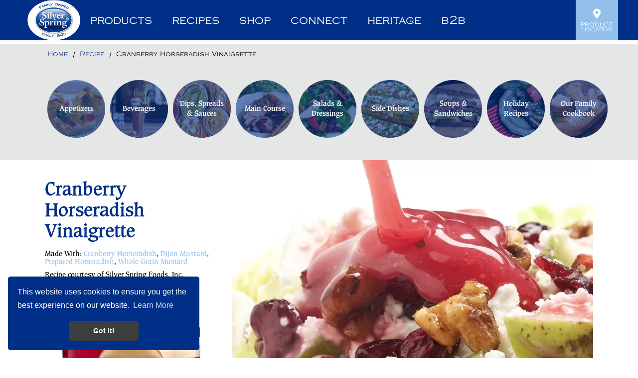

--- FILE ---
content_type: text/html; charset=UTF-8
request_url: https://www.silverspringfoods.com/recipe/cranberry-horseradish-vinaigrette/
body_size: 8196
content:
<!DOCTYPE html>
<html lang="en">
<head>
<title>Cranberry Horseradish Vinaigrette | Silver Spring Foods Recipes</title>
<meta name="facebook-domain-verification" content="0u9bv7694v2g484l7mif53zknb51l9"/>
<link rel="apple-touch-icon" sizes="180x180" href="/images/icons/favicon/apple-touch-icon.png">
<link rel="icon" type="image/png" sizes="32x32" href="/images/icons/favicon/favicon-32x32.png">
<link rel="icon" type="image/png" sizes="16x16" href="/images/icons/favicon/favicon-16x16.png">
<link rel="manifest" href="/images/icons/favicon/site.webmanifest">
<link rel="mask-icon" href="/images/icons/favicon/safari-pinned-tab.svg" color="#002f87">
<link rel="shortcut icon" href="/images/icons/favicon/favicon.ico">
<meta name="msapplication-TileColor" content="#002f87">
<meta name="msapplication-config" content="/images/icons/favicon/browserconfig.xml">
<meta name="theme-color" content="#ffffff">

<link rel="stylesheet" type="text/css" href="https://cdn.jsdelivr.net/npm/cookieconsent@3/build/cookieconsent.min.css" />
	<link rel="stylesheet" type="text/css" href="/css/fontawesome-all.min.css?v=1602279102" media="all" />
	<link rel="stylesheet" type="text/css" href="/css/slick.css?v=1598376630" media="all" />
	<link rel="stylesheet" type="text/css" href="/css/slick-theme.css?v=1598376630" media="all" />
	<link rel="stylesheet" type="text/css" href="/css/select2.min.css?v=1598376630" media="all" />
	<link rel="stylesheet" type="text/css" href="/css/tingle.css?v=1598376630" media="all" />
	<link rel="stylesheet" type="text/css" href="/css/main.css?v=1612798612" media="all" />
	<link rel="stylesheet" type="text/css" href="/css/pages.css?v=1767131537" media="all" />
	<link rel="stylesheet" type="text/css" href="/css/highslide.css?v=1598381930" media="all" />
	<link rel="stylesheet" type="text/css" href="/css/contact.css?v=1653663644" media="all" />
	<link rel="stylesheet" type="text/css" href="/css/responsive.css?v=1668534672" media="all" />
	<link rel="stylesheet" type="text/css" href="/css/recipe-print.css?v=1598376630" media="print" />
	<script type="text/javascript" src="//ajax.googleapis.com/ajax/libs/jquery/1.12.4/jquery.min.js"></script>
	<script type="text/javascript" src="/js/jquery.browser.js?v=1598376630"></script>
	<script type="text/javascript" src="/js/slick.min.js?v=1598376630"></script>
	<script type="text/javascript" src="/js/select2.full.min.js?v=1598376630"></script>
	<script type="text/javascript" src="/js/jquery.touchSwipe.min.js?v=1598376630"></script>
	<script type="text/javascript" src="/js/highslide-full.js?v=1598376630"></script>
	<script type="text/javascript" src="/js/highslide-mod.js?v=1598376630"></script>
	<script type="text/javascript" src="/js/tingle.js?v=1598376630"></script>
	
	
	
	
	
	
	
	
	<script type="text/javascript" src="https://www.google.com/recaptcha/api.js"></script>
	
	<script type="text/javascript" src="https://cdn.jbwebresources.com/js/validation.js"></script>
	<script type="text/javascript" src="/js/sortable.js?v=1598376630"></script>
	<meta charset="UTF-8" />
	<meta name="Author" content="JB Systems LLC Eau Claire Website Design www.jbsystemsllc.com" />
	<meta name="revisit-after" content="31 days" />
	<meta name="rating" content="general" />
	<meta name="viewport" content="width=device-width, minimum-scale=1.0, maximum-scale=1.0" />
	<link rel="canonical" href="https://www.silverspringfoods.com/recipe/cranberry-horseradish-vinaigrette/"/>
	<meta name="description" content="Enjoy Silver Spring's Cranberry Horseradish Vinaigrette recipe made with their Cranberry Horseradish, Dijon Mustard, Prepared Horseradish and Whole Grain Mustard to give it a zing!" />
	<meta property="og:image" content="https://www.silverspringfoods.com/assets/images/2021/01/large/cranberry-hr-vinaigrette-1200x646.webp" />
	<meta property="og:image:type" content="image/webp" />
	<meta property="og:title" content="Cranberry Horseradish Vinaigrette" />
	<meta property="fb:app_id" content="2026642997633214" />

<script>
var HTML_PATH = '/';
</script> 

<!-- Google Tag Manager -->
<script>(function(w,d,s,l,i){w[l]=w[l]||[];w[l].push({'gtm.start':
new Date().getTime(),event:'gtm.js'});var f=d.getElementsByTagName(s)[0],
j=d.createElement(s),dl=l!='dataLayer'?'&l='+l:'';j.async=true;j.src=
'https://www.googletagmanager.com/gtm.js?id='+i+dl;f.parentNode.insertBefore(j,f);
})(window,document,'script','dataLayer','GTM-5KW4K4JH');</script>
<!-- End Google Tag Manager -->

<script type="text/javascript" src="//script.crazyegg.com/pages/scripts/0065/8986.js" async="async" ></script>
<!-- Google tag (gtag.js) -->
<script async src="https://www.googletagmanager.com/gtag/js?id=G-B2PW3K4GPX"></script>
<script>
  window.dataLayer = window.dataLayer || [];
  function gtag(){dataLayer.push(arguments);}
  gtag('js', new Date());

  gtag('config', 'G-B2PW3K4GPX');
</script>
</head>
<body id="inner">
	<!-- Google Tag Manager (noscript) -->
<noscript><iframe src="https://www.googletagmanager.com/ns.html?id=GTM-5KW4K4JH"
height="0" width="0" style="display:none;visibility:hidden"></iframe></noscript>
<!-- End Google Tag Manager (noscript) -->	
	<div id="search-box" class="search-box">
        <a href="#" id="search-close-btn" class="far fa-times-circle" title="Close Search"></a>
        <div class="flexbox">
            <div class="container">
                <div class="search-form">
                    <form method="get" action="/search/">
                        <div class="relative">
	                        <label style="width: 1px; position: relative; left: 10px; top: 2px;" for="q">Search</label>
                            <input type="text" id="q" name="q" placeholder="Search Our Site...">
                            <button type="submit" title="Search" class="btn orange">Search</button>
                        </div>
                    </form>
                </div>
            </div>
        </div>
    </div>
    <div class="table">
        <header class="row">
            <section id="header" class="cell">
                <div class="header-wrapper">
	                                   <div class="top-bar">
                        <div class="container">
                            <div class="flexbox">
                                <div>
                                    <div class="social">
                                        <a href="https://www.facebook.com/SilverSpringFoodsInc" target="_blank" title="Facebook" class="fab fa-facebook-square"></a>
                                        <a href="https://www.instagram.com/silver_spring_foods/" target="_blank" title="Instagram" class="fab fa-instagram-square"></a>
                                        <a href="https://www.pinterest.com/silversprfoods/" target="_blank" title="Pinterest" class="fab fa-pinterest-square"></a>
                                        <a href="https://www.youtube.com/user/SilverSpringFoods" target="_blank" title="Youtube" class="fab fa-youtube-square"></a>
                                        <a href="https://www.tiktok.com/@silver_spring_foods" target="_blank" title="TikTok" class="fab fa-tiktok"></a>
                                        <a href="https://www.linkedin.com/company/silver-spring-foods-inc-" target="_blank" title="LinkedIn" class="fab fa-linkedin"></a>
                                    </div>
                                    <a href="#" title="Show Search" id="search" class="search-btn">
                                        <i class="fas fa-search"></i> Search
                                    </a>
                                </div>
                                <div>
                                    <ul class="top-menu">
                                        <li>
                                            <a href="/product-locator/" title="Product Locator">
                                                <i class="fas fa-map-marker-alt"></i> Product locator
                                            </a>
                                        </li>
                                    </ul>
                                </div>
                            </div>
                        </div>
                    </div>
                    <div class="header-menu">
                        <div class="container relative">
                            <div class="flexbox">
                                <div>
                                    <a href="/" title="Silver Spring" class="logo">
                                        <img src="/images/layout/logo.png" alt="Silver Spring" />
                                    </a>
                                </div>
                                <div>
                                    <div class="main-overlay"></div>
                                    <div class="main-nav">
                                        <nav>
                                            <a href="#" title="Close Menu" id="nav-close-btn" class="far fa-times-circle"></a>
                                            <ul class="nav-menu">
	                                            <li><a href="/products/" title="Products">Products</a><div class="top-level"><ul class="sub-menu"><li><a href="/products/signature-sauces/" title="Signature Sauces">Signature Sauces</a></li><li><a href="/products/horseradish-products/" title="Horseradish Products">Horseradish Products</a></li><li><a href="/products/specialty-mustards/" title="Specialty Mustards">Specialty Mustards</a></li><li><a href="/products/specialty-sauces/" title="Specialty Sauces">Specialty Sauces</a></li><li><a href="/products/only-available-for-passover/" title="Only available for Passover">Only available for Passover</a></li></ul>			<div class="featured-items"><ul>
							<li>
					<a href="/products/beer-n-brat-mustard/" title="More info" title="Beer 'n Brat Mustard" class="nav-link">
					<img src="/assets/images/2020/06/small/bnb_9_5oz_400x550.webp" alt="bnb_9_5oz_400x550" />
					<h4>Beer 'n Brat Mustard</h4>
					</a>
				</li>
						<li>
					<a href="/products/horseradish-bistro-aioli/" title="More info" title="Horseradish Bistro Aioli" class="nav-link">
					<img src="/assets/images/2024/09/small/ss-horseradish-bistro-aioli-13oz-front.webp" alt="ss-horseradish-bistro-aioli-13oz-front" />
					<h4>Horseradish Bistro Aioli</h4>
					</a>
				</li>
						<li>
					<a href="/products/prepared-horseradish/" title="More info" title="Prepared Horseradish" class="nav-link">
					<img src="/assets/images/2022/10/small/ssf106_phr_prepared_horseradish_8oz_2022_mockup_front_902x2000.webp" alt="ssf106_phr_prepared_horseradish_8oz_2022_mockup_front_902x2000" />
					<h4>Prepared Horseradish</h4>
					</a>
				</li>
					</ul></div>
		<a  href="https://www.instacart.com/store/brands/silver-spring" title="Shop Now" target="_blank" class="menu-callout img-box" style="background-image: url(/assets/images/2025/05/large/bnb_grilled-brat-shop_callout.webp)"><div class="relative">Shop Now <i class="fas fa-shopping-cart" style="background-image: url();"></i></div></a></div></li><li><a href="/recipes/" title="Recipes">Recipes</a><div class="top-level"><ul class="sub-menu"><li><a href="/recipes/appetizers/" title="Appetizers">Appetizers</a></li><li><a href="/recipes/beverages/" title="Beverages">Beverages</a></li><li><a href="/recipes/dips-spreads-and-sauces/" title="Dips, Spreads & Sauces">Dips, Spreads & Sauces</a></li><li><a href="/recipes/main-course/" title="Main Course">Main Course</a></li><li><a href="/recipes/salads-and-dressings/" title="Salads & Dressings">Salads & Dressings</a></li><li><a href="/recipes/side-dishes/" title="Side Dishes">Side Dishes</a></li><li><a href="/recipes/soups-and-sandwiches/" title="Soups & Sandwiches">Soups & Sandwiches</a></li><li><a href="/recipes/holiday-recipes/" title="Holiday Recipes">Holiday Recipes</a></li><li><a href="/recipes/our-family-cookbook/" title="Our Family Cookbook">Our Family Cookbook</a></li></ul><a  href="https://www.instacart.com/store/brands/silver-spring" title="Shop Now" target="_blank" class="menu-callout img-box" style="background-image: url(/assets/images/2025/05/large/bnb_grilled-brat-shop_callout.webp)"><div class="relative">Shop Now <i class="fas fa-shopping-cart" style="background-image: url();"></i></div></a></div></li><li><a href="https://www.instacart.com/store/brands/silver-spring" target="_blank" title="Shop">Shop</a><div class="top-level"><ul class="sub-menu"><li><a href="https://www.instacart.com/store/brands/silver-spring" title="Shop Online" target="_blank">Shop Online</a></li><li><a href="tel:8008267322" title="800.826.7322">Call to Order</a></li><li><a href="https://www.silverspringfoods.com/b2b/wholesale-services/ " title="Wholesale">Wholesale</a></li></ul>			<div class="featured-items"><ul>
							<li>
					<a href="/products/beer-n-brat-mustard/" title="More info" title="Beer 'n Brat Mustard" class="nav-link">
					<img src="/assets/images/2020/06/small/bnb_9_5oz_400x550.webp" alt="bnb_9_5oz_400x550" />
					<h4>Beer 'n Brat Mustard</h4>
					</a>
				</li>
						<li>
					<a href="/products/horseradish-bistro-aioli/" title="More info" title="Horseradish Bistro Aioli" class="nav-link">
					<img src="/assets/images/2024/09/small/ss-horseradish-bistro-aioli-13oz-front.webp" alt="ss-horseradish-bistro-aioli-13oz-front" />
					<h4>Horseradish Bistro Aioli</h4>
					</a>
				</li>
						<li>
					<a href="/products/prepared-horseradish/" title="More info" title="Prepared Horseradish" class="nav-link">
					<img src="/assets/images/2022/10/small/ssf106_phr_prepared_horseradish_8oz_2022_mockup_front_902x2000.webp" alt="ssf106_phr_prepared_horseradish_8oz_2022_mockup_front_902x2000" />
					<h4>Prepared Horseradish</h4>
					</a>
				</li>
					</ul></div>
		<a  href="https://www.instacart.com/store/brands/silver-spring" title="Shop Now" target="_blank" class="menu-callout img-box" style="background-image: url(/assets/images/2025/05/large/bnb_grilled-brat-shop_callout.webp)"><div class="relative">Shop Now <i class="fas fa-shopping-cart" style="background-image: url();"></i></div></a></div></li><li class="centered-logo"><a href="/" title="Silver Spring" class="logo"><img src="/images/layout/logo.png" alt="Silver Spring" /></a></li><li><a href="/connect/social/" title="Connect">Connect</a><div class="top-level"><ul class="sub-menu"><li><a href="/connect/social/" title="Social">Social</a></li><li><a href="/connect/contact/" title="Contact Us">Contact Us</a></li><li><a href="/connect/employment/" title="Employment">Employment</a></li><li><a href="/connect/press/" title="Blog, Press, News">Blog, Press, News</a></li><li><a href="/faq/" title="FAQs">FAQs</a></li><li><a href="/connect/donation/" title="Donation Request Form">Donation Request Form</a></li></ul><a  href="https://www.instacart.com/store/brands/silver-spring" title="Shop Now" target="_blank" class="menu-callout img-box" style="background-image: url(/assets/images/2025/05/large/bnb_grilled-brat-shop_callout.webp)"><div class="relative">Shop Now <i class="fas fa-shopping-cart" style="background-image: url();"></i></div></a></div></li><li><a href="/heritage/huntsinger-farms/" title="Heritage">Heritage</a><div class="top-level"><ul class="sub-menu"><li><a href="/heritage/huntsinger-farms/" title="Huntsinger Farms">Huntsinger Farms</a></li><li><a href="/heritage/historical-timeline/" title="Historical Timeline">Historical Timeline</a></li><li><a href="/heritage/huntsinger-way/" title="Our Culture The Huntsinger Way">Our Culture The Huntsinger Way</a></li><li><a href="/heritage/our-family-brands/" title="Our Family Brands">Our Family Brands</a></li><li><a href="/heritage/zingmasters/" title="Zing Masters™">Zing Masters™</a></li><li><a href="/heritage/sustainability/" title="Sustainability">Sustainability</a></li></ul><a  href="https://www.instacart.com/store/brands/silver-spring" title="Shop Now" target="_blank" class="menu-callout img-box" style="background-image: url(/assets/images/2025/05/large/bnb_grilled-brat-shop_callout.webp)"><div class="relative">Shop Now <i class="fas fa-shopping-cart" style="background-image: url();"></i></div></a></div></li><li><a href="/b2b/copacking/" title="B2B">B2B</a><div class="top-level"><ul class="sub-menu"><li><a href="/b2b/copacking/" title="Co-Packing">Co-Packing</a></li><li><a href="/b2b/broker-distributor/" title="Broker/Distributor">Broker/Distributor</a></li><li><a href="/b2b/food-service/" title="Food Service">Food Service</a></li><li><a href="/b2b/industrial/" title="Industrial">Industrial</a></li></ul><a  href="https://www.instacart.com/store/brands/silver-spring" title="Shop Now" target="_blank" class="menu-callout img-box" style="background-image: url(/assets/images/2025/05/large/bnb_grilled-brat-shop_callout.webp)"><div class="relative">Shop Now <i class="fas fa-shopping-cart" style="background-image: url();"></i></div></a></div></li>                                            </ul>
                                        </nav>
                                    </div>
                                </div>
                                <div>
                                    <ul class="top-menu">
                                        <li>
                                            <a href="/product-locator/" title="Product Locator">
                                                <i class="fas fa-map-marker-alt"></i> Product Locator
                                            </a>
                                        </li>
                                    </ul>
                                    <a href="#" title="Menu" id="nav-btn" class="fas fa-bars"></a>
                                </div>
                            </div>
                        </div>
                    </div>
                </div>
            </section>
        </header>
        <main class="row">
            <section class="cell" id="main">                
    <div class="breadcrumbs-wrapper recipe-details">
        <div class="container">
            <ul class="breadcrumbs">
                <li>
                    <a href="/" title="Home"><span property="name">Home</span></a>
                </li>
                                        <li>
                            <span>Recipe</span>
                        </li>
                                                                    <li>
                            <span>Cranberry Horseradish Vinaigrette</span>
                        </li>
                                                        </ul>
        </div>
    </div>

    <div id="inner-banner" class="sub-banner img-box recipe-details" style="background-image: url(/images/banners/sub/inner-banner.jpg)">
        <div class="container relative">
            <div class="flexbox">
                <div class="banner-text">
	                                    <div class="banner-content">
                        <p></p>
                    </div>
                </div>
            </div>
        </div>
    </div>

    <div class="main-content">
        <div class="container">
                        <div class="table  recipe-details page auto-height" id="container">
                <article class="cell content col-left">
                                                            
                                        
                </article>
                            </div>
                    </div>
    </div>


 
    <!-- debug: Cranberry Horseradish Vinaigrette | Silver Spring Foods Recipes --><!-- debug:  -->
<div id="form-container">
	<section id="form-overflow">
		<div id="form-display">
			<div class="close-btn"></div>
			<h3>Add a comment: <span>Cranberry Horseradish Vinaigrette</span></h3>
			<form id="comment-form" class="jb-form" method="post" action="">
								<p class="note">Fields marked with an asterisk (<abbr title="Required Field">*</abbr>) are required.</p>
	            <!-- Name -->
	            <p>
	                <label for="name">Name <abbr title="Required">*</abbr></label>
	                <input class="req" type="text" id="name" name="name" value="">
	            </p>
	
	            <!-- Email -->
	            <p>
	                <label for="email">Email <abbr title="Required">*</abbr></label>
	                <input class="req email" type="text" id="email" name="email" value="">
	            </p>
	
	            <!-- Location -->
	            <p>
	                <label for="location">Location</label>
	                <input type="text" id="location" name="location" value="">
	            </p>
	
	            <!-- Title -->
	            <p>
	                <label for="title">Subject / Title<br/>of Comment<abbr title="Required">*</abbr></label>
	                <input class="req" type="text" id="title" name="title" value="">
	            </p>
	
	            <!-- Comment -->
	            <p>
	                <label for="comments">Comment <abbr title="Required">*</abbr></label>
	                <textarea class="req" name="comments" id="comments"></textarea>
	            </p>
	            
	            <!-- ReCaptcha -->
	            <p class="captcha-container">
					<span class="g-recaptcha" data-sitekey="6LdfeCsUAAAAABSYALM-sk4ZJO9XnA7Pi_9Lm_wM"></span>				</p>
	
	            <!-- Submit -->
	            <p class="buttons">
	                <input type="hidden" name="recipeID" value="232">
	                <input class="btn" name="submit" type="submit" value="Add Comment" />
	            </p>
	
	        </form>
		</div>
	</section>
</div>
<script>
// Validation
validation.mode = 'class';
validation.init('comment-form');
</script><div class="category-wrapper details">
    <div class="container">
        <ul class="category-list">
		            <li>
                <a href="/recipes/appetizers/" title="Appetizers">
                    <div class="img-box" style="background-image: url(/assets/images/2020/06/small/veggie_app.webp)">
                        <div class="relative">
                            <h6>Appetizers</h6>
                        </div>
                    </div>
                </a>
            </li>
		            <li>
                <a href="/recipes/beverages/" title="Beverages">
                    <div class="img-box" style="background-image: url(/assets/images/2020/06/small/bloody_marys.webp)">
                        <div class="relative">
                            <h6>Beverages</h6>
                        </div>
                    </div>
                </a>
            </li>
		            <li>
                <a href="/recipes/dips-spreads-and-sauces/" title="Dips, Spreads & Sauces">
                    <div class="img-box" style="background-image: url(/assets/images/2020/06/small/dips.webp)">
                        <div class="relative">
                            <h6>Dips, Spreads & Sauces</h6>
                        </div>
                    </div>
                </a>
            </li>
		            <li>
                <a href="/recipes/main-course/" title="Main Course">
                    <div class="img-box" style="background-image: url(/assets/images/2020/06/small/maincourse.webp)">
                        <div class="relative">
                            <h6>Main Course</h6>
                        </div>
                    </div>
                </a>
            </li>
		            <li>
                <a href="/recipes/salads-and-dressings/" title="Salads & Dressings">
                    <div class="img-box" style="background-image: url(/assets/images/2020/06/small/200-winter-harvest-salad.webp)">
                        <div class="relative">
                            <h6>Salads & Dressings</h6>
                        </div>
                    </div>
                </a>
            </li>
		            <li>
                <a href="/recipes/side-dishes/" title="Side Dishes">
                    <div class="img-box" style="background-image: url(/assets/images/2020/06/small/8-chipotle-corn-on-the-cob.webp)">
                        <div class="relative">
                            <h6>Side Dishes</h6>
                        </div>
                    </div>
                </a>
            </li>
		            <li>
                <a href="/recipes/soups-and-sandwiches/" title="Soups & Sandwiches">
                    <div class="img-box" style="background-image: url(/assets/images/2020/06/small/142-corned-beef-sandwiches.webp)">
                        <div class="relative">
                            <h6>Soups & Sandwiches</h6>
                        </div>
                    </div>
                </a>
            </li>
		            <li>
                <a href="/recipes/holiday-recipes/" title="Holiday Recipes">
                    <div class="img-box" style="background-image: url(/assets/images/2024/10/small/christmas-day.webp)">
                        <div class="relative">
                            <h6>Holiday Recipes</h6>
                        </div>
                    </div>
                </a>
            </li>
		            <li>
                <a href="/recipes/our-family-cookbook/" title="Our Family Cookbook">
                    <div class="img-box" style="background-image: url(/assets/images/2022/12/gettyimages-894405444.jpg)">
                        <div class="relative">
                            <h6>Our Family Cookbook</h6>
                        </div>
                    </div>
                </a>
            </li>
		        </ul>
		    </div>
</div>
<script>
    $(function() {
	    $('#main > .main-content, #inner-banner.recipe-details').remove();
    })
</script><!-- AddToAny Tweaks BEGIN -->
<script async src="https://static.addtoany.com/menu/page.js"></script>
<style>
	.a2a_kit {
		display:inline-block;
	}
	.a2a_svg.a2a_s__default.a2a_s_a2a {
		display:none;
	}
	#a2apage_show_more_less{
		display:none;
	}	
	/* hide under main menu */
	#a2apage_dropdown, #map {
		z-index:119;
	}
	
</style>	
<script>
	var a2a_config = a2a_config || {};
	a2a_config.onclick = 1;
	a2a_config.prioritize = ['facebook', 'linkedin', 'pinterest', 'x', ];
	a2a_config.num_services = 4;
</script>
<!-- AddToAny Tweaks END -->
<div id="recipe-wrapper" class="recipe-wrapper" itemscope itemtype="https://schema.org/Recipe">
	<meta itemprop="url" content="https://www.silverspringfoods.com/recipe/cranberry-horseradish-vinaigrette/" />
	<meta itemprop="image" content="https://www.silverspringfoods.com/assets/images/2021/01/large/cranberry-hr-vinaigrette-1200x646.webp" />
        <div class="recipe-content">
            <div class="container">
                <div class="flexbox">
                    <div>
                        <h1><span></span>
	                        <div itemprop="name">Cranberry Horseradish Vinaigrette</div>
                        </h1>
                        <h4>Made With: <a href="/products/cranberry-horseradish/">Cranberry Horseradish</a>, <a href="/products/dijon-mustard/">Dijon Mustard</a>, <a href="/products/prepared-horseradish/">Prepared Horseradish</a>, <a href="/products/whole-grain-mustard/">Whole Grain Mustard</a></h4>
                        <h4>Recipe courtesy of Silver Spring Foods, Inc.</h4>
                        <ul class="item-options">
                            <li>
                                <a href="#" title="Add to Favorites" class="add-to-favorite no-click " onclick="loveIt(this, 232, 'recipe');"><i>14</i> Love It</a>
                            </li>
                            <li>
                                <a href="#" title="Write A Review" class="add-comment"><i>0</i> Write A Review</a>
                            </li>
                        </ul>
                                                <div class="prod-images clearfix">
                                                <a href="/products/cranberry-horseradish/"><img src="/assets/images/2023/04/small/ss-cranberry-horseradish-z1-8oz-front.webp" alt="Cranberry Horseradish" /></a>
                                                <a href="/products/dijon-mustard/"><img src="/assets/images/2020/06/small/dm_9_5oz_400x550.webp" alt="Dijon Mustard" /></a>
                                                <a href="/products/prepared-horseradish/"><img src="/assets/images/2022/10/small/ssf106_phr_prepared_horseradish_8oz_2022_mockup_front_902x2000.webp" alt="Prepared Horseradish" /></a>
                                                <a href="/products/whole-grain-mustard/"><img src="/assets/images/2020/06/small/wgm_9_25oz_400x550.webp" alt="Whole Grain Mustard" /></a>
                                                </div>
                                                <ul class="preparation-list">
                            <li>
                                <h5>Prep</h5>  10min                                                            </li>
                            <li>
                                <h5>Total</h5> <span itemprop="totalTime"> 10min</span>
                                                            </li>
                            <li>
                                <h5>Servings</h5> <span itemprop="recipeYield">10</span>
                            </li>
                        </ul>
                    </div>
                    <div>
                        <div class="item-gallery-wrapper">
                            <div class="main-photo">
                                <img src="/assets/images/2021/01/large/cranberry-hr-vinaigrette-1200x646.webp" alt="Cranberry Horseradish Vinaigrette" onclick="recipesGal(232, 'Cranberry Horseradish Vinaigrette', 1)" title="View Cranberry Horseradish Vinaigrette Gallery - Image 1"/>
                                                            </div>
                                                    </div>
                    </div>
                </div>
            </div>
        </div>
        <div class="recipe-info">
            <div class="container relative">
                <h2>Ingredients:</h2>
                <br />
<ul>
<li itemprop="ingredients">1/2 cup Silver Spring Cranberry Horseradish</li>
<li itemprop="ingredients">1/3 cup Champagne Vinegar</li>
<li itemprop="ingredients">1/4 cup Water</li>
<li itemprop="ingredients">2 tbsp Silver Spring Dijon Mustard or Whole Grain Mustard</li>
<li itemprop="ingredients">1 Tbsp Silver Spring Prepared Horseradish</li>
<li itemprop="ingredients">2 Tbsp Brown Sugar</li>
<li itemprop="ingredients">1 tsp Salt</li>
<li itemprop="ingredients">1/2 tsp Black Pepper</li>
<li itemprop="ingredients">1 cup Canola Oil</li>
</ul>                <h2>Directions:</h2>
				<p>Whisk together all ingredients except oil.<br />Slowly drizzle in oil while whisking vigorously.<br />Season to taste with salt, pepper and additional Silver Spring Horseradish or Mustard as desired.<br /><br /><br /><br /></p>                <div class="recipe-options">
	                <button class="print-btn" onclick="window.print();">
	                    <i class="fas fa-print"></i> print
	                </button>
	                <button class="share-btn">
						
						<!-- AddToAny BEGIN -->  
						<a
							title="Share This Recipe"
							class="a2a_dd no-click addthis_button addthis_sharing_toolbox" 
							data-a2a-url="https://www.silverspringfoods.com/recipe/cranberry-horseradish-vinaigrette/"
							data-a2a-title="Cranberry Horseradish Vinaigrette" 
							data-a2a-description="" 
							data-a2a-media="https://www.silverspringfoods.com/assets/images/2021/01/large/cranberry-hr-vinaigrette-1200x646.webp" 	
							data-url="https://www.silverspringfoods.com/recipe/cranberry-horseradish-vinaigrette/" 
							data-title="Cranberry Horseradish Vinaigrette" 
							data-description="" 
							data-media="https://www.silverspringfoods.com/assets/images/2021/01/large/cranberry-hr-vinaigrette-1200x646.webp"					
							href="https://www.addtoany.com/share">
							<i class="fas fa-share-alt"></i> Share
						</a>	
										<!-- AddToAny END -->	
					</button>
                </div>
            </div>
        </div>
    </div>
<script>
//<![CDATA[
	$(function() {
		
		$('.toggle-head').click(function(e) {
			e.preventDefault();
			$(this).closest('.toggle-box').toggleClass('show');
			$(this).next('.toggle-content').slideToggle();
		});
	});
//]]>
</script><style>
	.comments-view small {
		display: block;
		margin-bottom: 10px;
		font-weight: bold;
/*
		padding-bottom: 10px;
		border-bottom: 1px solid #b6b6b6;
*/
	}
</style>
<div class="cta-callout">
    <div class="container">
        <div class="flexbox">
            <div>
                <h2>CRANBERRY HORSERADISH VINAIGRETTE</h2>
            </div>
            <div>
                <a href="#" class="btn add-comment">Write a review</a>
            </div>
        </div>
    </div>
</div>
<div class="container all-comments">
	<h3>Comments about Cranberry Horseradish Vinaigrette:</h3>
<p class="align-center" style="font-size: 20px;">Be the first to comment on this recipe! Click the "write a review" button above.</p>
</div>            </section>
        </main>
        <footer class="row">
            <section id="footer" class="footer-wrapper cell">
                <div class="relative">
                    <div class="container relative">
                        <div>
                            <div class="signup-box">
                                <h4><a href="https://visitor.r20.constantcontact.com/manage/optin?v=001czpWsU7KrjTaqaKL73vLdMGmzBtWMm70nuoytdZkL0lxI4tSo3QEwVUb9kR2EHmkoaFoAIpS6coYjYGYd0nfJ4WrAvpY5i2qZ6Ns2W2JqfYfui4lN1NkCVmgavRlRtzUNNSM4ubGAxRb40Pekmc4BfnQF-U5tj8KP3TfGGOez0n1Jxb0lEBY4w%3D%3D-U5tj8KP3TfGGOez0n1Jxb0lEBY4w%3D%3D" target="_blank">join our mailing list!</a></h4>
                            </div>
                            <a href="#" title="Silver Spring" class="logo no-click" onclick="getPosition('header')"></a>
                            <ul>
                                <li><a href="https://www.google.com/maps/place/Silver+Spring+Foods,+Inc./@44.8400793,-91.5462972,15.79z/data=!4m13!1m7!3m6!1s0x87f89820c6f55551:0x5830bd59170e7512!2s2424+Alpine+Rd,+Eau+Claire,+WI+54703!3b1!8m2!3d44.8414578!4d-91.5443197!3m4!1s0x87f89820bde71621:0x224775e5b3cf5f8a!8m2!3d44.8414194!4d-91.5444173" target="_blank">2424 Alpine Road</a></li>
                                <li><a href="https://www.google.com/maps/place/Silver+Spring+Foods,+Inc./@44.8400793,-91.5462972,15.79z/data=!4m13!1m7!3m6!1s0x87f89820c6f55551:0x5830bd59170e7512!2s2424+Alpine+Rd,+Eau+Claire,+WI+54703!3b1!8m2!3d44.8414578!4d-91.5443197!3m4!1s0x87f89820bde71621:0x224775e5b3cf5f8a!8m2!3d44.8414194!4d-91.5444173" target="_blank">Eau Claire, WI 54703 USA</a></li>
                                <li>Phone: <a href="tel:8008267322" title="800.826.7322">800.826.7322</a></li>
                                <li>Fax: <a href="fax:7158309702" title="715.830.9702">715.830.9702</a></li>
                            </ul>
                        </div>
                        <div class="copyright">
                            <div>
                                <span>Copyright &copy; 2026 Silver Spring Foods, Inc. - All rights reserved.</span>
                                <ul>
	                                <li><a href="/product-locator/" title="Product Locator">Product Locator</a></li><li><a href="/connect/donation/" title="Donation Request Form">Donation Request Form</a></li><li><a href="/return-policy/" title="Return Policy">Return Policy</a></li><li><a href="/terms/" title="Terms &amp; Conditions">Terms &amp; Conditions</a></li><li><a href="/privacy-policy/" title="Privacy Policy">Privacy Policy</a></li><li><a href="/cookies-policy/" title="Cookies Policy">Cookies Policy</a></li><li><a href="/connect/contact/" title="Contact Us">Contact Us</a></li><li><a href="/connect/employment/apply/" title="Schedule Interview">Schedule Interview</a></li><li><a href="/accessibility/" title="Accessibilty">Accessibilty</a></li>                                </ul>
                            </div>
                            <div>
                                <h5>Stay connected <strong>#GiveItZing</strong></h5>
                                <div class="social">
                                    <a href="https://www.facebook.com/SilverSpringFoodsInc" target="_blank" title="Facebook" class="fab fa-facebook-f"></a>
                                    <a href="https://www.instagram.com/silver_spring_foods/" target="_blank" title="Instagram" class="fab fa-instagram"></a>
                                    <a href="https://www.pinterest.com/silversprfoods/" target="_blank" title="Pinterest" class="fab fa-pinterest-p"></a>
                                    <a href="https://www.youtube.com/user/SilverSpringFoods" target="_blank" title="Youtube" class="fab fa-youtube"></a>
                                    <a href="https://www.tiktok.com/@silver_spring_foods" target="_blank" title="TikTok" class="fab fa-tiktok"></a>
                                    <a href="https://www.linkedin.com/company/silver-spring-foods-inc-" target="_blank" title="LinkedIn" class="fab fa-linkedin"></a>
                                </div>
                            </div>
                        </div>
                    </div>
                </div>
            </section>
        </footer>
    </div>
    <!-- Cookie Consent -->
	<script src="https://cdn.jsdelivr.net/npm/cookieconsent@3/build/cookieconsent.min.js" data-cfasync="false"></script>
	<script>
	window.cookieconsent.initialise({
	  "palette": {
	    "popup": {
	      "background": "#002f87",
	      "text": "#ffffff"
	    },
	    "button": {
	      "background": "#3d3d3d",
	      "text": "#ffffff"
	    }
	  },
	  "theme": "classic",
	  "position": "bottom-left",
	  "content": {
	    "message": "This website uses cookies to ensure you get the best experience on our website.",
	    "dismiss": "Got it!",
	    "link": "Learn More",
	    "href": "/cookie-policy/"
	  }
	});
	
	</script>
	<script type="text/javascript" src="/js/site.js?v=1721149570"></script>
	<script type="text/javascript" src="/js/inner.js?v=1598376630"></script>
<script>
      (function(d){
         var s = d.createElement("script");
         /* uncomment the following line to override default position*/
         /* s.setAttribute("data-position", 3);*/
         /* uncomment the following line to override default size (values: small, large)*/
         /* s.setAttribute("data-size", "small");*/
         /* uncomment the following line to override default language (e.g., fr, de, es, he, nl, etc.)*/
         /* s.setAttribute("data-language", "language");*/
         /* uncomment the following line to override color set via widget (e.g., #053f67)*/
         s.setAttribute("data-color", "#F6921E");
         /* uncomment the following line to override type set via widget (1=person, 2=chair, 3=eye, 4=text)*/
         /*s.setAttribute("data-type", "1");*/
         s.setAttribute("data-statement_text:", "Our Accessibility Statement");
         s.setAttribute("data-statement_url", "http://silverspringfoods.com/accessibility");
         /* uncomment the following line to override support on mobile devices*/
         /* s.setAttribute("data-mobile", true);*/
         /* uncomment the following line to set custom trigger action for accessibility menu*/
         /* s.setAttribute("data-trigger", "triggerId")*/
         s.setAttribute("data-account", "9mNysdZtDg");
         s.setAttribute("src", "https://cdn.userway.org/widget.js");
         (d.body || d.head).appendChild(s);})(document)
     </script>
<noscript>
Please ensure Javascript is enabled for purposes of 
<a href="https://userway.org">website accessibility</a>
</noscript>
</body>
</html>

--- FILE ---
content_type: text/html; charset=utf-8
request_url: https://www.google.com/recaptcha/api2/anchor?ar=1&k=6LdfeCsUAAAAABSYALM-sk4ZJO9XnA7Pi_9Lm_wM&co=aHR0cHM6Ly93d3cuc2lsdmVyc3ByaW5nZm9vZHMuY29tOjQ0Mw..&hl=en&v=PoyoqOPhxBO7pBk68S4YbpHZ&size=normal&anchor-ms=20000&execute-ms=30000&cb=ojtonguc3nek
body_size: 49195
content:
<!DOCTYPE HTML><html dir="ltr" lang="en"><head><meta http-equiv="Content-Type" content="text/html; charset=UTF-8">
<meta http-equiv="X-UA-Compatible" content="IE=edge">
<title>reCAPTCHA</title>
<style type="text/css">
/* cyrillic-ext */
@font-face {
  font-family: 'Roboto';
  font-style: normal;
  font-weight: 400;
  font-stretch: 100%;
  src: url(//fonts.gstatic.com/s/roboto/v48/KFO7CnqEu92Fr1ME7kSn66aGLdTylUAMa3GUBHMdazTgWw.woff2) format('woff2');
  unicode-range: U+0460-052F, U+1C80-1C8A, U+20B4, U+2DE0-2DFF, U+A640-A69F, U+FE2E-FE2F;
}
/* cyrillic */
@font-face {
  font-family: 'Roboto';
  font-style: normal;
  font-weight: 400;
  font-stretch: 100%;
  src: url(//fonts.gstatic.com/s/roboto/v48/KFO7CnqEu92Fr1ME7kSn66aGLdTylUAMa3iUBHMdazTgWw.woff2) format('woff2');
  unicode-range: U+0301, U+0400-045F, U+0490-0491, U+04B0-04B1, U+2116;
}
/* greek-ext */
@font-face {
  font-family: 'Roboto';
  font-style: normal;
  font-weight: 400;
  font-stretch: 100%;
  src: url(//fonts.gstatic.com/s/roboto/v48/KFO7CnqEu92Fr1ME7kSn66aGLdTylUAMa3CUBHMdazTgWw.woff2) format('woff2');
  unicode-range: U+1F00-1FFF;
}
/* greek */
@font-face {
  font-family: 'Roboto';
  font-style: normal;
  font-weight: 400;
  font-stretch: 100%;
  src: url(//fonts.gstatic.com/s/roboto/v48/KFO7CnqEu92Fr1ME7kSn66aGLdTylUAMa3-UBHMdazTgWw.woff2) format('woff2');
  unicode-range: U+0370-0377, U+037A-037F, U+0384-038A, U+038C, U+038E-03A1, U+03A3-03FF;
}
/* math */
@font-face {
  font-family: 'Roboto';
  font-style: normal;
  font-weight: 400;
  font-stretch: 100%;
  src: url(//fonts.gstatic.com/s/roboto/v48/KFO7CnqEu92Fr1ME7kSn66aGLdTylUAMawCUBHMdazTgWw.woff2) format('woff2');
  unicode-range: U+0302-0303, U+0305, U+0307-0308, U+0310, U+0312, U+0315, U+031A, U+0326-0327, U+032C, U+032F-0330, U+0332-0333, U+0338, U+033A, U+0346, U+034D, U+0391-03A1, U+03A3-03A9, U+03B1-03C9, U+03D1, U+03D5-03D6, U+03F0-03F1, U+03F4-03F5, U+2016-2017, U+2034-2038, U+203C, U+2040, U+2043, U+2047, U+2050, U+2057, U+205F, U+2070-2071, U+2074-208E, U+2090-209C, U+20D0-20DC, U+20E1, U+20E5-20EF, U+2100-2112, U+2114-2115, U+2117-2121, U+2123-214F, U+2190, U+2192, U+2194-21AE, U+21B0-21E5, U+21F1-21F2, U+21F4-2211, U+2213-2214, U+2216-22FF, U+2308-230B, U+2310, U+2319, U+231C-2321, U+2336-237A, U+237C, U+2395, U+239B-23B7, U+23D0, U+23DC-23E1, U+2474-2475, U+25AF, U+25B3, U+25B7, U+25BD, U+25C1, U+25CA, U+25CC, U+25FB, U+266D-266F, U+27C0-27FF, U+2900-2AFF, U+2B0E-2B11, U+2B30-2B4C, U+2BFE, U+3030, U+FF5B, U+FF5D, U+1D400-1D7FF, U+1EE00-1EEFF;
}
/* symbols */
@font-face {
  font-family: 'Roboto';
  font-style: normal;
  font-weight: 400;
  font-stretch: 100%;
  src: url(//fonts.gstatic.com/s/roboto/v48/KFO7CnqEu92Fr1ME7kSn66aGLdTylUAMaxKUBHMdazTgWw.woff2) format('woff2');
  unicode-range: U+0001-000C, U+000E-001F, U+007F-009F, U+20DD-20E0, U+20E2-20E4, U+2150-218F, U+2190, U+2192, U+2194-2199, U+21AF, U+21E6-21F0, U+21F3, U+2218-2219, U+2299, U+22C4-22C6, U+2300-243F, U+2440-244A, U+2460-24FF, U+25A0-27BF, U+2800-28FF, U+2921-2922, U+2981, U+29BF, U+29EB, U+2B00-2BFF, U+4DC0-4DFF, U+FFF9-FFFB, U+10140-1018E, U+10190-1019C, U+101A0, U+101D0-101FD, U+102E0-102FB, U+10E60-10E7E, U+1D2C0-1D2D3, U+1D2E0-1D37F, U+1F000-1F0FF, U+1F100-1F1AD, U+1F1E6-1F1FF, U+1F30D-1F30F, U+1F315, U+1F31C, U+1F31E, U+1F320-1F32C, U+1F336, U+1F378, U+1F37D, U+1F382, U+1F393-1F39F, U+1F3A7-1F3A8, U+1F3AC-1F3AF, U+1F3C2, U+1F3C4-1F3C6, U+1F3CA-1F3CE, U+1F3D4-1F3E0, U+1F3ED, U+1F3F1-1F3F3, U+1F3F5-1F3F7, U+1F408, U+1F415, U+1F41F, U+1F426, U+1F43F, U+1F441-1F442, U+1F444, U+1F446-1F449, U+1F44C-1F44E, U+1F453, U+1F46A, U+1F47D, U+1F4A3, U+1F4B0, U+1F4B3, U+1F4B9, U+1F4BB, U+1F4BF, U+1F4C8-1F4CB, U+1F4D6, U+1F4DA, U+1F4DF, U+1F4E3-1F4E6, U+1F4EA-1F4ED, U+1F4F7, U+1F4F9-1F4FB, U+1F4FD-1F4FE, U+1F503, U+1F507-1F50B, U+1F50D, U+1F512-1F513, U+1F53E-1F54A, U+1F54F-1F5FA, U+1F610, U+1F650-1F67F, U+1F687, U+1F68D, U+1F691, U+1F694, U+1F698, U+1F6AD, U+1F6B2, U+1F6B9-1F6BA, U+1F6BC, U+1F6C6-1F6CF, U+1F6D3-1F6D7, U+1F6E0-1F6EA, U+1F6F0-1F6F3, U+1F6F7-1F6FC, U+1F700-1F7FF, U+1F800-1F80B, U+1F810-1F847, U+1F850-1F859, U+1F860-1F887, U+1F890-1F8AD, U+1F8B0-1F8BB, U+1F8C0-1F8C1, U+1F900-1F90B, U+1F93B, U+1F946, U+1F984, U+1F996, U+1F9E9, U+1FA00-1FA6F, U+1FA70-1FA7C, U+1FA80-1FA89, U+1FA8F-1FAC6, U+1FACE-1FADC, U+1FADF-1FAE9, U+1FAF0-1FAF8, U+1FB00-1FBFF;
}
/* vietnamese */
@font-face {
  font-family: 'Roboto';
  font-style: normal;
  font-weight: 400;
  font-stretch: 100%;
  src: url(//fonts.gstatic.com/s/roboto/v48/KFO7CnqEu92Fr1ME7kSn66aGLdTylUAMa3OUBHMdazTgWw.woff2) format('woff2');
  unicode-range: U+0102-0103, U+0110-0111, U+0128-0129, U+0168-0169, U+01A0-01A1, U+01AF-01B0, U+0300-0301, U+0303-0304, U+0308-0309, U+0323, U+0329, U+1EA0-1EF9, U+20AB;
}
/* latin-ext */
@font-face {
  font-family: 'Roboto';
  font-style: normal;
  font-weight: 400;
  font-stretch: 100%;
  src: url(//fonts.gstatic.com/s/roboto/v48/KFO7CnqEu92Fr1ME7kSn66aGLdTylUAMa3KUBHMdazTgWw.woff2) format('woff2');
  unicode-range: U+0100-02BA, U+02BD-02C5, U+02C7-02CC, U+02CE-02D7, U+02DD-02FF, U+0304, U+0308, U+0329, U+1D00-1DBF, U+1E00-1E9F, U+1EF2-1EFF, U+2020, U+20A0-20AB, U+20AD-20C0, U+2113, U+2C60-2C7F, U+A720-A7FF;
}
/* latin */
@font-face {
  font-family: 'Roboto';
  font-style: normal;
  font-weight: 400;
  font-stretch: 100%;
  src: url(//fonts.gstatic.com/s/roboto/v48/KFO7CnqEu92Fr1ME7kSn66aGLdTylUAMa3yUBHMdazQ.woff2) format('woff2');
  unicode-range: U+0000-00FF, U+0131, U+0152-0153, U+02BB-02BC, U+02C6, U+02DA, U+02DC, U+0304, U+0308, U+0329, U+2000-206F, U+20AC, U+2122, U+2191, U+2193, U+2212, U+2215, U+FEFF, U+FFFD;
}
/* cyrillic-ext */
@font-face {
  font-family: 'Roboto';
  font-style: normal;
  font-weight: 500;
  font-stretch: 100%;
  src: url(//fonts.gstatic.com/s/roboto/v48/KFO7CnqEu92Fr1ME7kSn66aGLdTylUAMa3GUBHMdazTgWw.woff2) format('woff2');
  unicode-range: U+0460-052F, U+1C80-1C8A, U+20B4, U+2DE0-2DFF, U+A640-A69F, U+FE2E-FE2F;
}
/* cyrillic */
@font-face {
  font-family: 'Roboto';
  font-style: normal;
  font-weight: 500;
  font-stretch: 100%;
  src: url(//fonts.gstatic.com/s/roboto/v48/KFO7CnqEu92Fr1ME7kSn66aGLdTylUAMa3iUBHMdazTgWw.woff2) format('woff2');
  unicode-range: U+0301, U+0400-045F, U+0490-0491, U+04B0-04B1, U+2116;
}
/* greek-ext */
@font-face {
  font-family: 'Roboto';
  font-style: normal;
  font-weight: 500;
  font-stretch: 100%;
  src: url(//fonts.gstatic.com/s/roboto/v48/KFO7CnqEu92Fr1ME7kSn66aGLdTylUAMa3CUBHMdazTgWw.woff2) format('woff2');
  unicode-range: U+1F00-1FFF;
}
/* greek */
@font-face {
  font-family: 'Roboto';
  font-style: normal;
  font-weight: 500;
  font-stretch: 100%;
  src: url(//fonts.gstatic.com/s/roboto/v48/KFO7CnqEu92Fr1ME7kSn66aGLdTylUAMa3-UBHMdazTgWw.woff2) format('woff2');
  unicode-range: U+0370-0377, U+037A-037F, U+0384-038A, U+038C, U+038E-03A1, U+03A3-03FF;
}
/* math */
@font-face {
  font-family: 'Roboto';
  font-style: normal;
  font-weight: 500;
  font-stretch: 100%;
  src: url(//fonts.gstatic.com/s/roboto/v48/KFO7CnqEu92Fr1ME7kSn66aGLdTylUAMawCUBHMdazTgWw.woff2) format('woff2');
  unicode-range: U+0302-0303, U+0305, U+0307-0308, U+0310, U+0312, U+0315, U+031A, U+0326-0327, U+032C, U+032F-0330, U+0332-0333, U+0338, U+033A, U+0346, U+034D, U+0391-03A1, U+03A3-03A9, U+03B1-03C9, U+03D1, U+03D5-03D6, U+03F0-03F1, U+03F4-03F5, U+2016-2017, U+2034-2038, U+203C, U+2040, U+2043, U+2047, U+2050, U+2057, U+205F, U+2070-2071, U+2074-208E, U+2090-209C, U+20D0-20DC, U+20E1, U+20E5-20EF, U+2100-2112, U+2114-2115, U+2117-2121, U+2123-214F, U+2190, U+2192, U+2194-21AE, U+21B0-21E5, U+21F1-21F2, U+21F4-2211, U+2213-2214, U+2216-22FF, U+2308-230B, U+2310, U+2319, U+231C-2321, U+2336-237A, U+237C, U+2395, U+239B-23B7, U+23D0, U+23DC-23E1, U+2474-2475, U+25AF, U+25B3, U+25B7, U+25BD, U+25C1, U+25CA, U+25CC, U+25FB, U+266D-266F, U+27C0-27FF, U+2900-2AFF, U+2B0E-2B11, U+2B30-2B4C, U+2BFE, U+3030, U+FF5B, U+FF5D, U+1D400-1D7FF, U+1EE00-1EEFF;
}
/* symbols */
@font-face {
  font-family: 'Roboto';
  font-style: normal;
  font-weight: 500;
  font-stretch: 100%;
  src: url(//fonts.gstatic.com/s/roboto/v48/KFO7CnqEu92Fr1ME7kSn66aGLdTylUAMaxKUBHMdazTgWw.woff2) format('woff2');
  unicode-range: U+0001-000C, U+000E-001F, U+007F-009F, U+20DD-20E0, U+20E2-20E4, U+2150-218F, U+2190, U+2192, U+2194-2199, U+21AF, U+21E6-21F0, U+21F3, U+2218-2219, U+2299, U+22C4-22C6, U+2300-243F, U+2440-244A, U+2460-24FF, U+25A0-27BF, U+2800-28FF, U+2921-2922, U+2981, U+29BF, U+29EB, U+2B00-2BFF, U+4DC0-4DFF, U+FFF9-FFFB, U+10140-1018E, U+10190-1019C, U+101A0, U+101D0-101FD, U+102E0-102FB, U+10E60-10E7E, U+1D2C0-1D2D3, U+1D2E0-1D37F, U+1F000-1F0FF, U+1F100-1F1AD, U+1F1E6-1F1FF, U+1F30D-1F30F, U+1F315, U+1F31C, U+1F31E, U+1F320-1F32C, U+1F336, U+1F378, U+1F37D, U+1F382, U+1F393-1F39F, U+1F3A7-1F3A8, U+1F3AC-1F3AF, U+1F3C2, U+1F3C4-1F3C6, U+1F3CA-1F3CE, U+1F3D4-1F3E0, U+1F3ED, U+1F3F1-1F3F3, U+1F3F5-1F3F7, U+1F408, U+1F415, U+1F41F, U+1F426, U+1F43F, U+1F441-1F442, U+1F444, U+1F446-1F449, U+1F44C-1F44E, U+1F453, U+1F46A, U+1F47D, U+1F4A3, U+1F4B0, U+1F4B3, U+1F4B9, U+1F4BB, U+1F4BF, U+1F4C8-1F4CB, U+1F4D6, U+1F4DA, U+1F4DF, U+1F4E3-1F4E6, U+1F4EA-1F4ED, U+1F4F7, U+1F4F9-1F4FB, U+1F4FD-1F4FE, U+1F503, U+1F507-1F50B, U+1F50D, U+1F512-1F513, U+1F53E-1F54A, U+1F54F-1F5FA, U+1F610, U+1F650-1F67F, U+1F687, U+1F68D, U+1F691, U+1F694, U+1F698, U+1F6AD, U+1F6B2, U+1F6B9-1F6BA, U+1F6BC, U+1F6C6-1F6CF, U+1F6D3-1F6D7, U+1F6E0-1F6EA, U+1F6F0-1F6F3, U+1F6F7-1F6FC, U+1F700-1F7FF, U+1F800-1F80B, U+1F810-1F847, U+1F850-1F859, U+1F860-1F887, U+1F890-1F8AD, U+1F8B0-1F8BB, U+1F8C0-1F8C1, U+1F900-1F90B, U+1F93B, U+1F946, U+1F984, U+1F996, U+1F9E9, U+1FA00-1FA6F, U+1FA70-1FA7C, U+1FA80-1FA89, U+1FA8F-1FAC6, U+1FACE-1FADC, U+1FADF-1FAE9, U+1FAF0-1FAF8, U+1FB00-1FBFF;
}
/* vietnamese */
@font-face {
  font-family: 'Roboto';
  font-style: normal;
  font-weight: 500;
  font-stretch: 100%;
  src: url(//fonts.gstatic.com/s/roboto/v48/KFO7CnqEu92Fr1ME7kSn66aGLdTylUAMa3OUBHMdazTgWw.woff2) format('woff2');
  unicode-range: U+0102-0103, U+0110-0111, U+0128-0129, U+0168-0169, U+01A0-01A1, U+01AF-01B0, U+0300-0301, U+0303-0304, U+0308-0309, U+0323, U+0329, U+1EA0-1EF9, U+20AB;
}
/* latin-ext */
@font-face {
  font-family: 'Roboto';
  font-style: normal;
  font-weight: 500;
  font-stretch: 100%;
  src: url(//fonts.gstatic.com/s/roboto/v48/KFO7CnqEu92Fr1ME7kSn66aGLdTylUAMa3KUBHMdazTgWw.woff2) format('woff2');
  unicode-range: U+0100-02BA, U+02BD-02C5, U+02C7-02CC, U+02CE-02D7, U+02DD-02FF, U+0304, U+0308, U+0329, U+1D00-1DBF, U+1E00-1E9F, U+1EF2-1EFF, U+2020, U+20A0-20AB, U+20AD-20C0, U+2113, U+2C60-2C7F, U+A720-A7FF;
}
/* latin */
@font-face {
  font-family: 'Roboto';
  font-style: normal;
  font-weight: 500;
  font-stretch: 100%;
  src: url(//fonts.gstatic.com/s/roboto/v48/KFO7CnqEu92Fr1ME7kSn66aGLdTylUAMa3yUBHMdazQ.woff2) format('woff2');
  unicode-range: U+0000-00FF, U+0131, U+0152-0153, U+02BB-02BC, U+02C6, U+02DA, U+02DC, U+0304, U+0308, U+0329, U+2000-206F, U+20AC, U+2122, U+2191, U+2193, U+2212, U+2215, U+FEFF, U+FFFD;
}
/* cyrillic-ext */
@font-face {
  font-family: 'Roboto';
  font-style: normal;
  font-weight: 900;
  font-stretch: 100%;
  src: url(//fonts.gstatic.com/s/roboto/v48/KFO7CnqEu92Fr1ME7kSn66aGLdTylUAMa3GUBHMdazTgWw.woff2) format('woff2');
  unicode-range: U+0460-052F, U+1C80-1C8A, U+20B4, U+2DE0-2DFF, U+A640-A69F, U+FE2E-FE2F;
}
/* cyrillic */
@font-face {
  font-family: 'Roboto';
  font-style: normal;
  font-weight: 900;
  font-stretch: 100%;
  src: url(//fonts.gstatic.com/s/roboto/v48/KFO7CnqEu92Fr1ME7kSn66aGLdTylUAMa3iUBHMdazTgWw.woff2) format('woff2');
  unicode-range: U+0301, U+0400-045F, U+0490-0491, U+04B0-04B1, U+2116;
}
/* greek-ext */
@font-face {
  font-family: 'Roboto';
  font-style: normal;
  font-weight: 900;
  font-stretch: 100%;
  src: url(//fonts.gstatic.com/s/roboto/v48/KFO7CnqEu92Fr1ME7kSn66aGLdTylUAMa3CUBHMdazTgWw.woff2) format('woff2');
  unicode-range: U+1F00-1FFF;
}
/* greek */
@font-face {
  font-family: 'Roboto';
  font-style: normal;
  font-weight: 900;
  font-stretch: 100%;
  src: url(//fonts.gstatic.com/s/roboto/v48/KFO7CnqEu92Fr1ME7kSn66aGLdTylUAMa3-UBHMdazTgWw.woff2) format('woff2');
  unicode-range: U+0370-0377, U+037A-037F, U+0384-038A, U+038C, U+038E-03A1, U+03A3-03FF;
}
/* math */
@font-face {
  font-family: 'Roboto';
  font-style: normal;
  font-weight: 900;
  font-stretch: 100%;
  src: url(//fonts.gstatic.com/s/roboto/v48/KFO7CnqEu92Fr1ME7kSn66aGLdTylUAMawCUBHMdazTgWw.woff2) format('woff2');
  unicode-range: U+0302-0303, U+0305, U+0307-0308, U+0310, U+0312, U+0315, U+031A, U+0326-0327, U+032C, U+032F-0330, U+0332-0333, U+0338, U+033A, U+0346, U+034D, U+0391-03A1, U+03A3-03A9, U+03B1-03C9, U+03D1, U+03D5-03D6, U+03F0-03F1, U+03F4-03F5, U+2016-2017, U+2034-2038, U+203C, U+2040, U+2043, U+2047, U+2050, U+2057, U+205F, U+2070-2071, U+2074-208E, U+2090-209C, U+20D0-20DC, U+20E1, U+20E5-20EF, U+2100-2112, U+2114-2115, U+2117-2121, U+2123-214F, U+2190, U+2192, U+2194-21AE, U+21B0-21E5, U+21F1-21F2, U+21F4-2211, U+2213-2214, U+2216-22FF, U+2308-230B, U+2310, U+2319, U+231C-2321, U+2336-237A, U+237C, U+2395, U+239B-23B7, U+23D0, U+23DC-23E1, U+2474-2475, U+25AF, U+25B3, U+25B7, U+25BD, U+25C1, U+25CA, U+25CC, U+25FB, U+266D-266F, U+27C0-27FF, U+2900-2AFF, U+2B0E-2B11, U+2B30-2B4C, U+2BFE, U+3030, U+FF5B, U+FF5D, U+1D400-1D7FF, U+1EE00-1EEFF;
}
/* symbols */
@font-face {
  font-family: 'Roboto';
  font-style: normal;
  font-weight: 900;
  font-stretch: 100%;
  src: url(//fonts.gstatic.com/s/roboto/v48/KFO7CnqEu92Fr1ME7kSn66aGLdTylUAMaxKUBHMdazTgWw.woff2) format('woff2');
  unicode-range: U+0001-000C, U+000E-001F, U+007F-009F, U+20DD-20E0, U+20E2-20E4, U+2150-218F, U+2190, U+2192, U+2194-2199, U+21AF, U+21E6-21F0, U+21F3, U+2218-2219, U+2299, U+22C4-22C6, U+2300-243F, U+2440-244A, U+2460-24FF, U+25A0-27BF, U+2800-28FF, U+2921-2922, U+2981, U+29BF, U+29EB, U+2B00-2BFF, U+4DC0-4DFF, U+FFF9-FFFB, U+10140-1018E, U+10190-1019C, U+101A0, U+101D0-101FD, U+102E0-102FB, U+10E60-10E7E, U+1D2C0-1D2D3, U+1D2E0-1D37F, U+1F000-1F0FF, U+1F100-1F1AD, U+1F1E6-1F1FF, U+1F30D-1F30F, U+1F315, U+1F31C, U+1F31E, U+1F320-1F32C, U+1F336, U+1F378, U+1F37D, U+1F382, U+1F393-1F39F, U+1F3A7-1F3A8, U+1F3AC-1F3AF, U+1F3C2, U+1F3C4-1F3C6, U+1F3CA-1F3CE, U+1F3D4-1F3E0, U+1F3ED, U+1F3F1-1F3F3, U+1F3F5-1F3F7, U+1F408, U+1F415, U+1F41F, U+1F426, U+1F43F, U+1F441-1F442, U+1F444, U+1F446-1F449, U+1F44C-1F44E, U+1F453, U+1F46A, U+1F47D, U+1F4A3, U+1F4B0, U+1F4B3, U+1F4B9, U+1F4BB, U+1F4BF, U+1F4C8-1F4CB, U+1F4D6, U+1F4DA, U+1F4DF, U+1F4E3-1F4E6, U+1F4EA-1F4ED, U+1F4F7, U+1F4F9-1F4FB, U+1F4FD-1F4FE, U+1F503, U+1F507-1F50B, U+1F50D, U+1F512-1F513, U+1F53E-1F54A, U+1F54F-1F5FA, U+1F610, U+1F650-1F67F, U+1F687, U+1F68D, U+1F691, U+1F694, U+1F698, U+1F6AD, U+1F6B2, U+1F6B9-1F6BA, U+1F6BC, U+1F6C6-1F6CF, U+1F6D3-1F6D7, U+1F6E0-1F6EA, U+1F6F0-1F6F3, U+1F6F7-1F6FC, U+1F700-1F7FF, U+1F800-1F80B, U+1F810-1F847, U+1F850-1F859, U+1F860-1F887, U+1F890-1F8AD, U+1F8B0-1F8BB, U+1F8C0-1F8C1, U+1F900-1F90B, U+1F93B, U+1F946, U+1F984, U+1F996, U+1F9E9, U+1FA00-1FA6F, U+1FA70-1FA7C, U+1FA80-1FA89, U+1FA8F-1FAC6, U+1FACE-1FADC, U+1FADF-1FAE9, U+1FAF0-1FAF8, U+1FB00-1FBFF;
}
/* vietnamese */
@font-face {
  font-family: 'Roboto';
  font-style: normal;
  font-weight: 900;
  font-stretch: 100%;
  src: url(//fonts.gstatic.com/s/roboto/v48/KFO7CnqEu92Fr1ME7kSn66aGLdTylUAMa3OUBHMdazTgWw.woff2) format('woff2');
  unicode-range: U+0102-0103, U+0110-0111, U+0128-0129, U+0168-0169, U+01A0-01A1, U+01AF-01B0, U+0300-0301, U+0303-0304, U+0308-0309, U+0323, U+0329, U+1EA0-1EF9, U+20AB;
}
/* latin-ext */
@font-face {
  font-family: 'Roboto';
  font-style: normal;
  font-weight: 900;
  font-stretch: 100%;
  src: url(//fonts.gstatic.com/s/roboto/v48/KFO7CnqEu92Fr1ME7kSn66aGLdTylUAMa3KUBHMdazTgWw.woff2) format('woff2');
  unicode-range: U+0100-02BA, U+02BD-02C5, U+02C7-02CC, U+02CE-02D7, U+02DD-02FF, U+0304, U+0308, U+0329, U+1D00-1DBF, U+1E00-1E9F, U+1EF2-1EFF, U+2020, U+20A0-20AB, U+20AD-20C0, U+2113, U+2C60-2C7F, U+A720-A7FF;
}
/* latin */
@font-face {
  font-family: 'Roboto';
  font-style: normal;
  font-weight: 900;
  font-stretch: 100%;
  src: url(//fonts.gstatic.com/s/roboto/v48/KFO7CnqEu92Fr1ME7kSn66aGLdTylUAMa3yUBHMdazQ.woff2) format('woff2');
  unicode-range: U+0000-00FF, U+0131, U+0152-0153, U+02BB-02BC, U+02C6, U+02DA, U+02DC, U+0304, U+0308, U+0329, U+2000-206F, U+20AC, U+2122, U+2191, U+2193, U+2212, U+2215, U+FEFF, U+FFFD;
}

</style>
<link rel="stylesheet" type="text/css" href="https://www.gstatic.com/recaptcha/releases/PoyoqOPhxBO7pBk68S4YbpHZ/styles__ltr.css">
<script nonce="80DHz4Q66zrwifY58UvWGQ" type="text/javascript">window['__recaptcha_api'] = 'https://www.google.com/recaptcha/api2/';</script>
<script type="text/javascript" src="https://www.gstatic.com/recaptcha/releases/PoyoqOPhxBO7pBk68S4YbpHZ/recaptcha__en.js" nonce="80DHz4Q66zrwifY58UvWGQ">
      
    </script></head>
<body><div id="rc-anchor-alert" class="rc-anchor-alert"></div>
<input type="hidden" id="recaptcha-token" value="[base64]">
<script type="text/javascript" nonce="80DHz4Q66zrwifY58UvWGQ">
      recaptcha.anchor.Main.init("[\x22ainput\x22,[\x22bgdata\x22,\x22\x22,\[base64]/[base64]/[base64]/KE4oMTI0LHYsdi5HKSxMWihsLHYpKTpOKDEyNCx2LGwpLFYpLHYpLFQpKSxGKDE3MSx2KX0scjc9ZnVuY3Rpb24obCl7cmV0dXJuIGx9LEM9ZnVuY3Rpb24obCxWLHYpe04odixsLFYpLFZbYWtdPTI3OTZ9LG49ZnVuY3Rpb24obCxWKXtWLlg9KChWLlg/[base64]/[base64]/[base64]/[base64]/[base64]/[base64]/[base64]/[base64]/[base64]/[base64]/[base64]\\u003d\x22,\[base64]\x22,\x22Fl06wrtpw4MmDcOJwrx+w6XDqSldYVLCpMK7w5UewoEaKiwaw5HDosKeLMKjWh3CksOFw5jCtMKWw7vDiMKOwqfCvS7DpcKVwoUtwp3CicKjB03CqDtdecKIworDvcOkwpQcw45ZesOlw7RaIcOmSsOuwrfDvjsswqTDm8OSZMKZwptlPU0KwppKw43Cs8O7wq/CqwjCusOFVATDjMOXwrXDrEouw4hNwr1mVMKLw5MvwrrCvwoHezlPwr7DnFjCskYswoIgwqvDlcKDBcKbwocTw7ZTc8Oxw65YwpQow47DtkDCj8KAw7hjCChIw5R3ETPDjX7DhGhjNg1cw7xTE1FIwpM3HsO6bsKDwpbDjnfDvcKUwq/Dg8Kawp54biPCmWx3wqc5PcOGwovCs1pjC27CvcKmM8OQEhQhw6bCiU/[base64]/Do8KZwo12W8OlwodIwpPCinXClT/DncKfJAjCoArChcOJMELDjMOUw6nCqk1UPsO4QB/DlsKCfMO5ZMK8w6sOwoF+woXCq8KhworCrsKUwposwpzCvcOpwr/[base64]/Cs0/DlcKpSn3Dqio2BS7Dvh/Di8ORw5IIaC1LP8ONw5nCs1J2wrLChMOOw7FDwpZSw7QnwokUNcKBwpjCusO8w4kCPDJBacKPeELChcKQHcKzw7kbw6Yhw6V8Y1IIwpbCocO2w4/DvHc2woNYwrFXw4wCwrHDr2XCjATDj8K4ehHDncOAW0vCn8KDHU7DmcOqQHFIS3A1wpTCoTgSwqYMw4VNwoEgw5BESxnDlFo2OMOrw5zChMOzTcKMVDXDknkgwqE7wrTCj8OAW3Nrw6TDtsKsE0fDt8Kyw4LCpkXDmsKNwrEmFcKEw60YcjzDnsK/[base64]/CmEQ/AsO8wqXDoGzCi39VQMOubiZNwpXDqWIqwoQybsKcw7vCpMOqOsKAw5rCt1PCoDF7w6ZoworDgcO/wrIgMsKyw5HDg8Krw6MsOsKFBcO9b33CvjHCiMKswqNzbcOyCcKsw6cHJsKew5/[base64]/[base64]/Dk8OiJMKjw67DlUIIcSTChRItwo9kw7zDgRnCrwI1wp/[base64]/[base64]/[base64]/w4LDssK4SmXCh8OqwpsCwooGI8O/[base64]/wrcFw6wxwq5rwq/DgSjCv8OJWsKcw57DvwXDpD0kWVTCqgIySVDCuSDCuljCrzvDvsKNwrRpw4jDkMKHw5oGwrx4WmwQw5UjCMO0N8OjB8KMwpFcw5c4w5bCrDnDp8KETsKMw7DCmsKZw487XnLCk2/CocOWwpbDiToDRiVdwqlSJMKQw7ZBecO/woFkwpBVFcOzHwsGwr/CqMKZI8Kiw7NYOBbCrijCsjTCtFsoQj3Ci3LDocO7chwkw7F8wrPCr1x1TT0vWMKzMCnCgcObUsOqwpRPacOmw4khw4zCj8OSwqUtw6oOw4E/UcKGw7EcLEbDmA1HwpMbw73DnsKFHjsqD8OpARbCki/[base64]/ClMKGRcKXwqLCgk3CpsKjdlLDmsOawooeOTDCj8KqNMOVBsKZw6LCuMKQbg7Cqk/CuMKbw5EEwpRtw55bfUt4Exh8wrjCoxXDtT1IZRhkw4QlUzQDJsK+CjlNwrUxOg9bw7UjUMOCa8KAR2bDgzrDqMKlw5vDm3/Cp8OjIxwEJ0fCqMOkw6vDksKlHsORC8OXwrPCoknCvsOHIEvCh8O/CsOrw73DtMOrbjrCgjXDhXHDrsO2fMOwNcOIAMOvw5QYBcOQw7zDnsOXdHTCsCYyw7TCsFUOw5FRw7nDrsODw6dwHMKzwq/Dvk3Dqj3DtsKzcU1XRMKuw6zDg8K3DU1rw4vCkMK1wrU5M8Oyw4fDnE9ew5DDuwdwwpnDkzQkwp15GsKewpx5w51neMOpZXrCj3pGdcK5w5zClcOSw5jCtcOwwq9OcyrDhsOzwrPCmyloJcOdwqxOTcOcwpxlUMOZw5DDuAR7w49BwqnCkQdhV8OQwq/[base64]/DsMO7CcOqMMKSHgYfFlxsJlLDk2LDpsOvwo/Cv8K6wp1ew5bDszDCjAfCmj/[base64]/DmXItV8K9wrFvwpkaw4BQwrdYIXHDkmvDksOqB8Kbwp42S8O3wqXChsOnw60wwqQfExwywp/CpcKlWQ0efQnClMK7w78Rw7lvU0Ucwq/[base64]/NGp7J8K5KsOeMsKqw4bChlDDqXXChyE2w6rCjlzDqxAKSMKBwqPCjsKPwrjDhMO3w4XCscOXT8K3wpDDj17DgijDsMOabsKeKMKCCF9ww57DqG7Ds8OyPMOgYsKDHwgpXsO+RsOvdifDtAJXasKvw7vCtcOcw5/CtWEgw5Yyw6YLw4Jbw7nCrQnDgxUhw5/DgSPCr8O1eh4Cw5lDw7o3wq8PO8KMwrwuEsKbw7HDncKpRsKkLgxVw6PDicKoLkMvG3HCosOow6LDm3fClizCo8OHYy/[base64]/DksKVCsKewqfCmU7CusOCUTINchIYS2DDgB/DmMKFA8KmNcO3QEPDiFovVCYQNMO8w7ISw5zDoSwPKllJCMKAwrtLBTpYTww/w6dwwpFwcFgGUcKww4FYwosKbUNTMVBgDBvCjsOUN3c7wrHCrMOxBMKOFULDoAbCqEgTSgHCuMK7XcKSW8OBwoPDnV7Dpj1Qw7fDlyPCmMKVwo0qCsOrwqpxwoERwp3DpcO6w7XDq8KqOMOJERYJFcKhDmZVOMKRwqPDjyLClMKIw6LCgMOOVR/Cpj5rbsOHFHnCgsOTPsOKS1jCu8OrBsOHBMKHw6PDmwUNw6xvwprDjMOzwrNzeR/DksOaw5oTOBRcw7JtGMOOPQ3DlMO4S2Fgw4bCglURNcKdZWnDj8Omw73CtwfCvGDCsMO8w6LCihsRR8KQOnvDgDHDhcKCw61awo/[base64]/fH3CvcO1w75iwrzCkTNUw7VnwpEAw6lKw4LDqsOwFMOGwpoxwod1MMKYJ8OaegXChFTDgMOVNsKMb8K/wo11w55yGMOfw6R6wo8Nw51oMcKaw5zDpcOkc1Bew5oqw7jCncOtF8OkwqLDj8KCw50bwqrDpMKJwrHDisOqPVUGwpVowrswQgEfw6lCI8KOYcODwpkhwo5uw63CmMK2wo0adcKKwrHCuMK4BWTDlsOubG5lw45HAUDCiMKuGMO+wrHDosO1w4/[base64]/Do21DwogqWwVDw6QcwrLDo8K+w5HDoTVrw5QAKcKNw7cHJcKowrLCi8O0YMOmw5wuTEc4w4XDlMOIcxjDr8K8w6Blw7fDlFsXwqx7dMKHwq/[base64]/[base64]/w6tmKcK3d8OdBMKTKkjCkELDlhwgwpfCk8OAewUcennDnwYPIhDCiMKtS3XDmjbDgnrCglsrw7hMSjLCrcOFT8Khw77ClMKvwobCr2UJd8KxGA/[base64]/Ch8ONwo/DiHvDpcKBVMOew7vCszg9wrXCpFbCvF98cH/DukxJwoMCOMOZw58zw4hawowtwp4Sw75QVMKBw6YLw5jDlyo4VQ7CtcKFSMOkDMKcw5czZcKoUgXCmEoVwpbCkDfCrm5IwoEKw484KiIxLSLDjD/[base64]/djbDtCjDi2TDh2LDtxPDr8OXw64JwpBUwozCmcKrw4zCplI9w6E+DMKZwoLDv8KrwqvDmBEnSsOdQMK6w40fDyPDrcOtwqYQH8KSfcOlGnPDlcOhw45EGAphHzfDgg3DjMKyfDbDvFxRw6rCjSjDsSfDtcKsNGDDjUzCj8O4bmUdwpMnw7A7TMKUbFVyw4/Cpl7CnsKLagzDmkfDpQVIw6/CklPDlsOiw5jDviAcYsKDe8KRw6lBE8K6wqQSc8KRwpLCpCZ/czgiJ0HDuTxnwo5aSVgJaQkZwo4JwpvDhkRnHsOwaj7DqQbCkFPDg8KRbMKzw45AQjImwpIUV3E9UsK4e1sxwpjDtwI+wpBpT8OUFHIrUsO9w5nDl8KbwrfDi8OdcMOmwp8IW8K4w5LDucO0wo3DkEYSaizDr0A5wqLCnX7DiwEpwoIeM8Oiwr7DsMOHw4jCj8OZEH/DgyRlw6XDrsOSHcObw6gfw5rDiVvDpQvDhFrCkHFuUMOOah7DmgtNw6zDg3IawpZ5woESG0XCmsOYBsKTF8KvaMOQbsKnS8OHUgxiIsKMe8OvSQFswqbCgSvCpm7ChTPCqV/[base64]/ClcKLwpRFwqp+RX3DvF8MwqXDhsKHwozDocKewol/GD3DsMKkD2gXwrHDq8KeCxM1N8KCwrPCvQvCicOnZ24KwpXCgcKpHcOIXFbCj8O3wr3Cg8KMw4XCvT1Nw58mAzYXw68WYUk/QE3Cj8O6eHjCsnjDmEHDsMOYFk/[base64]/CmnR4w7gaZW/CsCRmw6HDm2fDnQDDhsKvQDHCrcOQwqXDksKHw6crQHEOw64ENMO3bcOHImHCu8K5w7fCq8OlO8KUwoIkAMOcwprCm8Opw7IxNsKiZ8K1awHCq8O1wrcMwqN9wqPCnEbCqsOgwrDCgwDDvMK9worCoMKfOcKgclpRw6nCrzsOS8Kkw4nDocK8w6zCi8KnWcKww7/Dh8O4L8OCwq3Cq8KXwofDo3w5GUsTw6nClzHCt3AJw4YECTZ1w7lee8KAwqpwwqfDm8K5OsKnAEtNa2XCh8O9LxxDZcKpwqQQJ8O7w6vDrF5mWMKfP8ORw5jDlj3DrMOyw5I/B8Ocw4XCow10wqnCh8Ojwr84IyRJMMO8KxbCjnohwqI6w4TCriDDgCnDpMKmw4clw6rDp3bCqsKjw5/CgjDDgsK9VcOYw7cXZ07Cp8KHTR4Qw6Bhw6nDnsOxwr/DqMOKaMKwwrlieRrDosOHTcOgTcOUbsONwo3CsgfCr8OCw47CjVY1NmwIw5dJU03CpsK0AWtBA3oCw4AAw77CjcOSCzDCucOSNH/CtcOUw4rDmGvClMKYN8KDdMKMw7R/w5EYw7nDjAnChGrCtcKkw7FIXk9TYMKuwqDDkAHDscKoLW7Dt1U7w4XCtcOXw5Q2woPChMO1wr/[base64]/CjRLDukzDiBvDgjXDh8Omw5zDnxZ0wpwWfcOKwpnCvzPCj8O6bcKfw5LDnzVgcHLDqMOLwrPDvEUVNl/DtMKBScK5w7NpwqHDhcKhRXPCr07DpSXCicKZwpDDnwFCfsOLOMOuLsKXwqBYwoXCoz7DsMOgw5kKIcKyRcKtSsKXUMKSw5xZwqVew7t0FcOMwr/DicK/w7t7wobDn8Kqw4R/wpM4wr0Hw4DDp2BSw60Dw6XDt8KywoTCuynCjkrCog3CgC7Ds8OLwqTDlMKuw4liHTFhXn1vUG3CpAbDpcOvw5TDl8KbTcKLw5dsKRfCu2cLeQ7Dq1FwSMOUL8KFMS/DlljDnxXClVbDnATChsOzUmF9w5HDpMOuLUPCkcKJQ8O/wrhTwp3Dn8Onwr3Cq8O4w4XDjsOkOMK1SnbDlsKeECtXwrbCmz3CscKAEMK0woBKworCjcOmw7I/wqPCplIPMMOhw6cOSXkUU2k/bnAKdsO5w618cyzDjU/DqgsUSUvCo8KhwpoSZitcw4keGXNzEiNFw45AwowwwrQMwpnCgSXDjRLCrj3CuWDDq2pjTyhEfiXCvhBKQcOGwpnDoT/[base64]/cMOqw6PDkcOFeRJHBsO6PwhxcsKzw4vDsyFUwqN8VjLDrWJeeCLDhcO5w6PDgMKuXjrDnWkBJEPCgVPDncKkY0jCrWUQwo/CusKSw6fDjjjDtUkBwoHCgsOowqB/w53CosOiO8OmAMKEw57ClcOFSjo1Bh/CmMOqKMKywrodAsOzexLDoMOXPsKOF0bDhHvClsO/[base64]/w5JMwo4dFWfDnEdEJQJ8w6/DgcONMsKWLnHDlsOtwoJPw6jDscOqFsO+wpVWw7orPVRWwqpeDBbCgSTCoCnDqi3DsQTDnktnw6HCkDzDtcOsw43CvybCq8KjbAB4wotyw4wWwrfDhMO7CitBwoY/wrRYb8KUesO5RcOiRG5xVsKWMynDjsOEVsKreD18w4zDssObw6/CoMK7Njtfw6ssLEPDnXLDtMOXLsKVwq7DmQbChcOJw6Umw7U8wopzwpcMw4XCtwx0w6MVdj5/[base64]/DhmszwrbCkXg9wrIvwqkqwoPDhMO4wpDDuF/CoGPDiMOeERfDryPCksOjMGJ0w49ow4TCucO1w6VEWBfCscOEPm92E10bCMO1w7F4wrljMBxxw4V8wrnCjMOlw5XClcOcwpxAQcKcw5dTw4HDhMOew6xZfcOxYALDlMOSwodrAcKzw4rCtMO0XcKYw6p2w5lfw5RIwpjDp8Knw4I8w5bCqFfDk2ADw5bDvU/CkS97EkrCoX3Dh8O6w6XCqk3CrsKGw6PChW/DvMOJesKdw5HCs8Onahg9woXDoMOwA0DDpCcrwqrCohNbwqYdLCrDhBBcwqoLKCbCpzXCokHDsEc2HgIhMsOWw7tkLsKzEwTDh8ODwr3DlcOVccKvf8Ocw6HCniLDn8ONNjdZw5/CrDvDiMK6SsOzHcO1w6vDjcKPSMOJw5fDgsOLNsKWw63CmsK4wrHCl8OWdS1Yw6TDpAXDsMK6w59DYMKBw5RKUMO4HsKZMA/CssOKNMO8dcOWwpwdHsKQwonDuTdwwrAaJAkTMsOwaQbCqn0aOcOCGsK4w6fDojDCv1/Dv38Hw7zCt2VtwqDCsyF/FRjDo8Ozw7gkw5BIFDnCiU52wr/CtDwdLWXDlcOkw5nDnTxxN8Ksw6M1w6fCmMKzwq/DssOzL8KIwrVFecOkW8ObdcO9HCkjwonCsMO6FcKnXkRZJsO+C2vDv8Ohw5EERznDgwnCnjjCpcODw7rDuRvDoxDChsOgwp4Jw4t3wro5wo7CmsKiwozCsDxHw55ken/[base64]/DnCVtZRwZwprCszs7w7nCtUfCg1nCtm84woB8ZMKMwpoLwplcw5oQRcK6wonCsMKIw4gEfBzDnMK2AxEbDcKrecOkbifDjcO5ecKvJXNTQcKPGnzDmsOSwoHDm8O4DnXCicOtwpzDjsKHOBA9wqXCk0vCmDEUw4AkDsKfw48xw7kqUMKJw4/CslTCjAgNwrHCqsKtMgPDksOJw6koKsKlPBjDi0DDjcOZw4DCnBDCosKXUiTDlD/CgzE2dMKEw41bw6kcw5ozwoVxwpQvZjpMLFlXLsKHwr/[base64]/UE/Dsn1Vw4bDlUlHw6fDusOXfwt3US3Dhj3CnzgRaT16w5xjwpYeCMObwpLCiMKtXk05wrpPejLCucOcw7Ucwoxhw4DCoUnCtsOwNUXCrzVcWcOiJS7DmidZRsKXw7lgLHU7a8OLw6gREMKKBsK+Q1B3UUvCpcOKS8O7QGvCqcOgLz7CvBLCnQlZw6jDlEFQRMK8w5/CvnUNWm46w5nDrsKpbRcqZsO2EMOywp3CqVfDs8ONDcOnw7Few6HCr8KUw4rDv3rDowPDpMOkw5fDvnjDv0/DtcKIw4ofwrtCwoNtfSsFw5/DmMKfw7A8wp/DrcKsYcK2w4pMM8KHw5gBMSTCsEt8w6obw5oiw5VmwrDChMOzLG3Ckn3Dnj/CgBHDpsOcwqbCu8OQdMOWQMOmRA5+w5xww6PDk0bDk8OLD8K+w40Mw4nDmiw3NDbDqCXCqClGwqjDgTkQRS/DnMKCfU9Aw7gGFMKlMEbDrTJKNMKcw5dJw6XCpsKWTjrDhMO2wqR3FsOLVV7DoBoTwpBDw7pYCGpZwrvDnsO7w7EkXzhnOhDDlMKxFcKQH8O1w7QxHR8twrQZw47DjU0Gw7rDjcKbd8OlH8KVbcK0BmXDhk8oblrDmsKGwotsAsORw6bDgsK/[base64]/Do0jCmn5vwpMkF8OjwrjCvMKlwpsmwrjCo8OqUQNaw55fScO7V2BRwqo2w4fDn0pWT1TCjD/[base64]/wphTw4rDuDfCm8Oow6Eww7LCo0Aew7k6asOEF23CucK/w7XDngPCicKpwqLDpDE/[base64]/DnE7DlF9hV0Eywr1kJcKWwqdOw6sIHlVpHcKNc2LCkcKSVlksw5bDuzrCnxDDsxTClBlbTmFewqZaw4LDrkbCiEXDqsODwo0Ywr/CmWARSxVmw5zDvk5XHWVZJCDDj8OBwow/wqwiw5gRL8K6c8KQw6g4wqcda37Ds8OUw5BLw73CuCoVwr8FbMOyw6LDl8KXecKXHXfDhcKtw77DnyRrU0s/wrIiGcK0McOCXFvCscOsw7HCksOTDcO6InU/GkVswpXCrwUww7DDphvCskoww4XCs8KTw6jDmBPDosKCDmk+TcKJw7nDgl12w7jDkcOywrbDn8K0PzDCim1kKiJ/dirDok3Ci2XDukU6wqc/wr7DpcKnZGQmw4XDq8OJw6U0cQ/Dn8O9esO1TcO5RMOlwrlDJHsqw6gXw6XDqWvDnMK9K8KBwrnDmcOPwozDnxcgckB8wpRoHcKPwrgfYjbCpgPChcOVw7HDh8KVw6HCjsKBB3PDisKswp3CjwXDo8OZBnLCtsOHwqrDjEnClhESwp8gw4jDocKUQ1BFal/CtcOYw7/Cu8KZUcOcdcKiM8K6VcKADsKFdQXCvylAFMO2wqPDrMKrw73CuUgEbsOOw4HDmsKmdF0MwqTDu8KTBk/[base64]/CqMKTckbDhmDCoGXDhcK4B8OMVkRKUV8Twq7CiREcw7nDosO3PsO2w4DDoxR5wrl8LsKJwpYCYRdePnHClnrCuBhIY8Oiw60mQsO0wp02YSjCiWUYw4/[base64]/[base64]/wqc9P0knw4DDvRTDmDjCi8Ouw7MgACTDoMOZCsK7wrU0OCHDsMKeE8OQw7/CsMKkAcK3IgtRVMO+IG8HwpfCnMOQC8Opw4FDLsKWEBB4Dg8LwpBIXsKqwqfCj2nCm3rDh1MHw7nCpMOpw7XCrMOVQ8KGGA4jwqExw4o8ZMKHw7deO21Aw7VTf3MSLcOEw73DrsO2T8O8wqDDgC3DvjLCkC7DkTtkEsKuw5o7wpY/w6cYwqRcwrjDoDnCl1lZBS93FSjDnMOFYcO2RFLDusK1wqldfh5kNsKlwowGDmYTwrItOcKMwowYHwbCv2jCtMK/w7JMRcOaBMOPwpnCocK0wqI7H8KGf8Opf8K0w5I2e8OsPSkhPsK2Hw7Dq8OGw7AZNcOEJCzCgsKKw5vDpsKzwrQ7WUJhIS4rwrnDpXMZw7w8Xl/Dv3jDn8OQPcKDw4zDnQEYak/CgSDCl3/Dt8KUHcKXw7DCuw7CvxLCpcOyNl87SsOtJcK3NEI3FBZ8wqvCoHBjw5rCp8Kwwo89w5DCnsKmw4U8FlMWCcOKw6jDrBB8H8OCXHYAEh8Ew75XO8OJwoLDvh0GG2VpKcOGwoMKwoo+wovCnsKXw5ghU8OFQsO3NwjDr8Ogw7J9ecK/ChpFasOaJA3DsCVVw4k/[base64]/[base64]/MMKrAGLCjcOeEcKAwrgECVFiR8KswrJvwqfCihBewp/[base64]/[base64]/CjQkmUcOyEMOTHcKmw6g/PD/Dm8OHw6jDqMKjwrfCpzPDrz7DgyvCp3bCmjvDmsO2wofDrTnCg0N8NsKTwrDCkkXCnUvDvm4Hw4Itw6DDqMK0w4fDgQIMbsKxw4DDn8KoJMOMw5jDkMOXw4/CgX0Ow4hTwpkww79EwoDChAtCw6oqC27DksOkBxPDhhnDjcKROcKRwpZVw4kIGcO5woDDn8OoEljCqgkCNCXDgDZ8wqQww6rDqndlLm3Cg2AXRMK7aUBswoRiCAZYwofDoMKUW1VSwqtzwodswr11IcKtScKEwofCksKiw6nCt8K5w7cUwrHCqBoTwrzDjn/DpMOVAyjDl03CrcOqccO1eixEw4wCw5oMBUfClllVw5kQwrpSWzFVdsOdIsKVecOGTMKgw7trw6DDjsO9CSzDlHxNwqUSMcKNw6XDtnh7f0HDskDDhmgqw5rCkhUgQcOXPB7CrGXCqWpuTh/Dn8Onw7QHWcKFL8KHwrZZwrxIwrg+GDhDwo/[base64]/OcO1QDjCr2E2YcObwpggYGYCAsO/w6nCmDwpw5LDksKGw4zDr8OMAlt5YsKQwofCjcOfQTrDl8Ouw6/CvzLCnsO8w7vCksOywrdHGiHCp8OcfcKiXnjCh8KpwoDChB8AwoHDr3A/woXCsy4bwqnCh8KTwoJYw7srwq7DpsKlasO9woHDuSV/wosywod8w4zDr8O9w5ISw45qCcOmZSHDvkDDn8Orwr8Tw54yw5tow5oXeSVhLcK0RcK2w4QpbVnDqTzChMOTRVYrF8KVFWkmw6guw77DssK+w4/CjMO1N8KBbsO0Wn7DnsO2OsKuw7TCs8OlBsO0wqPDg1nDolLDiyvDgg8aeMKYGMO9fx3Dn8KODUEJw6DCsD/DlEU7woLCpsK4w4shw7fCnMOlEMKYEMKNM8Kcwpd0PizCjSFEYCLCncO5UjUBC8OZwqcRwoknbcO6w5oNw51PwqBDd8OXF8Kbw79Jeyl6w5BDwpXCkcOIPMONSQPDqcO5w7t/wqLDm8KjVMKKwpHDj8OVw4MQw7jClsKiAk/DpzEew7bClMKeJXJIW8O9KBPDmsKBwqBAw4vDk8O4wpAMw6XDi3FIw6dpwro+wqwLbDvCjHTCsGbCgW/CmMOeWVbCnWd0SsKseSzChsOhw6oZNBF4Z05ZPMOMw4fCs8OjA1vDpyYxE3IfZnLCmAtudgMVUg02ccKLFULDq8K0PcKnwqjDlcKtfGQ7bjbCksO2IcKnw7TDo27DvFnDo8OTwqHCtRp8KcK0wqjCihrCumjCncK7woXDosOmTlFSGHfCr2hRXGJ/PcOAw63ChX52NFFtbgnCm8K+dsOnfMO8OMKLG8ONwpIdLS3DlcK5MELDu8OIw58mEsOWw6onwprCpFJuwpPDglowIMOOccOuf8OKGHjCs2LCpBRfwrTDvw7Cn0MKPWDDrsK0FcOMQj3DgGh/KcK3wrpADFrCngJUw7hMw43Dh8OZwqJ6B0zCmx7ChQRVw4bDgBErwqPDiX9owovCjWtMw6TConQowoIKw7EEwoIIwoxfwrEMI8KLw6/DhGXCj8KnJcOOQ8OFwqnCjwsmZycIAMKWw7PCgMOQIMKxwrhsw4A+KgEawqXCnUc7w4jCnR8dwq/Cm0Zdw646w6jClzogwpk3w5fCvMKce3DDvS5qTcOBZcKEwoXCvsOsaV8DKcOkw5bCgCfCl8OOw5nDqcO8ZsK4FBU4HCMnw6rDvXNAw6/CgMKRw4JKwqQWw7/CoyPCncO/bsKbwq5oWRQqK8OKwpQnw4XCjsO9wqhmIsKVBsK7am7DqMOMw5DDuA/Cg8K+fsOsesO/D0dSK0JWw41hw5xGwrbDmh/Cslp2C8OrSinDrWsSesOjw6DDh39swqzCjwJiQm3CrVXDmgRIw6xhSsOjbDwtw6UvJixAwpzCnQPDncOnw7xbKcObG8OvDcK/w7pgNMKEw7LDhcKnVMKow5bCtMOBPUfDhMK4w5g+JGLCshfDvgAbTsOFXFRgw4TCuGzCisKnKmnCq3Vgw48KwoHDpcKVwrfCksKSWQDChHzCi8KPw5jCnMOeJMOzw58Rw6/CjMKxLUALcz8MJ8KBwqvCm0HDnVnClxcZwq8AwojCscOIC8KtBi/Drn8IecOrwqjCg0Z6Zi8iw4/CuwV3w5R0VD7DmxjCpCIcCcOawpTDosKGw6U3J0XDvsONw5/[base64]/XkpKY0jCvWbCknElw4MLcsOvDiUFw6DCvcO1wofDvzxeMsKEw7pBUxAaw6LDo8OtwrLDhMOLwpvCqcO/w4XCpsKASEAywpLDkzkmJE/DksKTBsOJw4TCisO6w711wpPCpMKpwrPCncKKMWrChXQvw5DCtEvCgX3DhMOuw5EnU8KpesOZMBLCtFMKwp7ChcK8w6Nkw6HDq8OIwrvDiU4TI8OvwrzCkcKvw75ZWMO6f1jCkcKwIRzCiMKOdcOgBHtmaSB8w4weBFR4bsK+ZsK1wqDDs8OXw7ZTEsKlFMK/TmF/bsORw5rCrHfCjEbCuGzDs1ZQXMOXY8Ocw7MEwo4dwrA2YwnCg8O6VyzDgsK3fMKFw45QwrdFI8OTw5fCmsO1w5HDpzHDisORw5fCncKnLzzCjHVsKMKRw43Cl8K5wqR3UVomHQPCnwtLwqHCr0wYw73CtMOfw7zCn8Ogwo/DkE/CoMOkw4LDt03Cul7Ck8K9AQxNw79sTnPChcO/w4jCvl/CnlrDo8OGGwBZwqsgw5w3ZxYDbUR+cjlEUcKWGMOFJsKKwqbCmyHCssO4w796bD1/B0LClmkAw6DDsMOhw7LCtypNwobDtXNhwpHCnl1ywrkdN8K0wqNOY8K/w5MfHHg9w4DCp094BXkcUcKdw7F4YiEAHsKdahjDncKpC3bDqcKrNMOPOnDDgMKXw7dSR8Kaw6ZOwqPDr1RFw6rCuTzDqkrCnMOCw7PCizQiJMKEw50WW0PCjsO0K1c/[base64]/DohnClMKwwp8Sw6UWw5LDs2/CncKtUMKlw7MofVtUw6k6wq5wbglwRcKOwplswoTCuXY/wqfClWfDn3zCvGhowoPCrMOnwqrCllVhwoFmw7FHLMOvwpvClsOkw4vCt8KBcmMEw6DCj8K+VWrDqcObwotQw5DDmMKYwpJTThXCi8KEJRDDu8KFw7R9KhBzwq0VJcOpw6/[base64]/wpPCg8O4VsK+wqFuKnBnP8KEMcOQw5dbwrtPI8Kgwr8CLgpcw4xzYcKqwqsAw63DqkQ/eTDDv8OjwoHDoMOmCR7ClMOrw5Ebwqc/w65gJ8KldnlQecOZNMKxWMOBckrDrWMZw4vCgmk1w5cwwoZAw6fCnkAEGcKkwpLDrElnw5nCqFHDjsKPTU7ChMOrM2EiTgJSX8K/[base64]/DuR5Xw5fDji/ClsKmA2xGw7/Dv8KOPVDCjcKiw4MwBWLDj3TCmcOgwrHDiDQPwoHDqQXCuMOiwo0Sw4UgwqzDo0wuRcK9wrLDrDsBUcOENsK0eE3CmcKkYhnDksKFw4dtwpZTHB/CmMK+wqIhU8ORwqsvfcOtTMOuM8ObAilFw5lBwp5Bw7jDsGbDtTTCu8OBwo7CisOhNMKQw6nCmRnDi8O1bsOZSX8YFicCH8KkwoDDhihew6DCnEfCqVTCsidCw6TDisKYw6Qzbl8YwpPDiV/DicOQLgYjwrZhT8KAwqRrwoJPwoXDpAvDthFXw6UCw6QKw4vDn8Obwo3DhsKOw7UFMMKNw63CqCfDh8ONd2DCu2rDqcOsERrCtsKkaGLCjsOdwoIoLAYJwqvDtEAQTMK8W8ONw5rCmmLDk8OlasOowozCg1RpCBnCnyTDp8KGwqxPwqbCjMOzwoHDsCfDgMK/w5rCuQ9zwqDCuQ3DqMKKADkUBBnDl8OBeCDCrcKWwp03w6/CskIIwoRiw4rDjzzCtMO2wr/[base64]/DoVo/[base64]/CvQ7Cn8OZRsOMMwLDgMOawqxBw6Mkw4/DmDrDgEh8w4sZN37DtDgMQMO7wrTDpWUEw5HCj8OlbGkAw4/CscOTw6vDucKdUjoSwr9Xwp/Ctx4FVxnDs0DCu8OWwobDqR1ZAcKoHsKIwqjDh3HCuHLCm8K1ZHQCw7RuP2PDgcODdsOtw6rDikzCh8O7w5wMcE59w6fCpcOnwq0fw5XCom7DuA7ChEg/w4bCssKww53DicOBw7XCmSVRw589TMOFLHLCuRDDnGY9wpMCLHM2IMKSwrkUMxElPE7CsjLCqsKeFcKkNVjCtjYfw4Fkw5HDgHxFw5JNf0LCp8OBwp1Pw7vCr8OUaFodwo7DlcKKw69YIsOTw5xlw7PDmsO/wqcgw6t0w53CtcOScwrDhx/CtsOAV0ZIw4EXKXDDqcKnLcK/[base64]/Dk8ObXsKvwpXCqsKjwrTDpnJ0w6vCm8K1FDDDusONw5t3DMKdDBA/[base64]/DvgtSLcOmAH5uScKAwofCl8Ofw6zDmmEufsKjM8KaFsO2w7p2CsKwAcOgwqTDuwDCg8KNwoRUwrvCmyU7InvClsOdwqVRGkEPw717w78LQMKTw4bCtTwTw7A6KA/DqMKGw4pPw6XDsMKyb8KGHAlqKz9+bsOewpHDmcOvRwZRwrwvwpTDrsO/wowAw7XDtzt6w47CtjDCnErCsMKAwqwKwrrCjsO8wr0ew6PDu8Kew7DDv8OaY8OyD0rDu1Bvwq/[base64]/[base64]/[base64]/DocK0Vyhuw6rCp8KhL1pWX8OLF8KWU37DgTQOwpfCi8OYwp4hD1PCk8KuG8KNEVjCjD7CjcOvPA57IB3Cv8KtwrEkwp4EPsKMUMOzwrnCncO4eFpIwr5IRMOPBcKvwqnCnWZaG8Kgwp5xOAEcLMO/w7jCnmXDosOKw6fCrsKdw7XCu8OgD8OHQncjfVfCtMKPwqAFP8Ojw6jCj2/[base64]/OcKuGcK3wpLDksKKAMOSQ3xXwpI9EcODZMK8w4fDmgc8wolsHGRYwqXDrcOFFcO6wpIdw53Dp8Oow53CmgVHP8KCacOTBhnDmXXCscOmwqDDjsKnwpbDs8OnQlIdwrc9ZBxrSMOBXD7CgcOjfsKGdMKpw4bDtXLDnQ4dwrJaw74fw7/[base64]/CtxrDgMO2w5AXIGvCvTRqwqJ7wpszEMOOYsOMw78mw756wq1XwrhgVGDDkwDCqA/[base64]/DlcOAwpDDicK2IcKuP8KacEEHfMOeGcKaI8Omw5UCwrJbbgolfcK4w6spVcOCwrHDusOew5VeOjvClcOgIsOUwobDnUnDmz4Iwr42wpBgwrIzD8O7R8O4w55hXW3Dj1rCuWjCucOjUR9OGDc7w5PDglhcA8KowrJjwoA8wr/[base64]/CuBZiHiJMccKtKsKbwr4awqhcf8K+Qnlww4PCvGjDsznCjsK/[base64]/[base64]/DgDTDnTzDmMOwSWDDj8KwCsOjwrzDoWDDjMKFwpFiU8Ksw6M5FMOEecKHw4wTJ8Kew4PCjMO7bDfCrC/DtFg8wos/VlY+EhnDtU3CrsO2BH8Rw4wRwqNIw7TDuMKiw5gFBMKjw4J3wr46wrDCvxHDo0rCs8Krw6LDiFDCm8O0wp/CpDDDh8OASMK/[base64]/[base64]/wrjDrMOHw7U7CcKde8ONw4rDkMKXw7pCwpHCgsOyTAkEPxVCw7RXZnwfw5gcw6wGZ3rChMK+w79iwpB8dT7CmMOGcA7CnCwHwrzCncKFUhLDpHUswqzDk8Kfw67DqsK6wo8Gwo55GGovcMObw5TDpQ7CilxOWSbCvcK+\x22],null,[\x22conf\x22,null,\x226LdfeCsUAAAAABSYALM-sk4ZJO9XnA7Pi_9Lm_wM\x22,0,null,null,null,1,[21,125,63,73,95,87,41,43,42,83,102,105,109,121],[1017145,333],0,null,null,null,null,0,null,0,1,700,1,null,0,\[base64]/76lBhmnigkZhAoZnOKMAhk\\u003d\x22,0,1,null,null,1,null,0,0,null,null,null,0],\x22https://www.silverspringfoods.com:443\x22,null,[1,1,1],null,null,null,0,3600,[\x22https://www.google.com/intl/en/policies/privacy/\x22,\x22https://www.google.com/intl/en/policies/terms/\x22],\x22nCUMj/K43/GYBt+WfWN2Fm4JjKjn0JgFbBjbA88mbf4\\u003d\x22,0,0,null,1,1768644300122,0,0,[138,241,109,31],null,[155,8,164],\x22RC-UXm2zGJ4uYru7g\x22,null,null,null,null,null,\x220dAFcWeA5QUrqoRPFQnfEpC1XPkIsq2BpkbLB4oDxuAGOTK04fddSW0UMamCuA2jtL30l0IbpVxQNGGt_Vbp9UhybW1_8ZDAtiIA\x22,1768727100044]");
    </script></body></html>

--- FILE ---
content_type: text/css
request_url: https://www.silverspringfoods.com/css/main.css?v=1612798612
body_size: 4261
content:
@font-face {
    font-family: 'Newberry-Regular';
    src: url('../fonts/Newberry-Regular.eot');
    src: local('☺'), url('../fonts/Newberry-Regular.woff') format('woff'),
                     url('../fonts/Newberry-Regular.ttf') format('truetype'),
                     url('../fonts/Newberry-Regular.svg') format('svg');
    font-weight: normal;
    font-style: normal;
}
@font-face {
    font-family: 'Newberry-Bold';
    src: url('../fonts/Newberry-Bold.eot');
    src: local('☺'), url('../fonts/Newberry-Bold.woff') format('woff'),
                     url('../fonts/Newberry-Bold.ttf') format('truetype'),
                     url('../fonts/Newberry-Bold.svg') format('svg');
    font-weight: normal;
    font-style: normal;
}
@font-face {
    font-family: 'Copperplate-Light';
    src: url('../fonts/Copperplate-Light.eot');
    src: local('☺'), url('../fonts/Copperplate-Light.woff') format('woff'),
                     url('../fonts/Copperplate-Light.ttf') format('truetype'),
                     url('../fonts/Copperplate-Light.svg') format('svg');
    font-weight: normal;
    font-style: normal;
}
@font-face {
    font-family: 'Copperplate';
    src: url('../fonts/Copperplate.eot');
    src: local('☺'), url('../fonts/Copperplate.woff') format('woff'),
                     url('../fonts/Copperplate.ttf') format('truetype'),
                     url('../fonts/Copperplate.svg') format('svg');
    font-weight: normal;
    font-style: normal;
}
@font-face {
    font-family: 'Copperplate-Bold';
    src: url('../fonts/Copperplate-Bold.eot');
    src: local('☺'), url('../fonts/Copperplate-Bold.woff') format('woff'),
                     url('../fonts/Copperplate-Bold.ttf') format('truetype'),
                     url('../fonts/Copperplate-Bold.svg') format('svg');
    font-weight: normal;
    font-style: normal;
}

/* Master layout */

/************************************************************
Global styles */

/* Partial CSS Reset */
* {
    margin: 0;
    padding: 0;
    box-sizing: border-box;
    -webkit-box-sizing: border-box;
    -moz-box-sizing: border-box;
    -webkit-tap-highlight-color: rgba(0, 0, 0, 0);
}
html, body {
    height: 100%;
    width: 100%;
    -webkit-text-size-adjust: 100%;
}
html, body, div, span, applet, object, iframe, h1, h2, h3, h4, h5, h6, p, blockquote, pre, a, abbr, acronym, address, big, cite, code, del, dfn, em, font, img, ins, kbd, q, s, samp, small, strike, strong, sub, sup, tt, var, dl, dt, dd, ol, ul, li, fieldset, form, label, legend, table, caption, tbody, tfoot, thead, tr, th, td, select, input, option {
    margin: 0;
    padding: 0;
    border: 0;
    outline: 0;
    font-size: 100%;
}
article, aside, details, figcaption, figure, footer, header, hgroup, nav, section, summary {
    display: block;
}
audio, canvas, video {
    display: inline-block;
}
audio:not([controls]) {
    display: none;
    height: 0;
}
pre {
    white-space: pre;
    white-space: pre-wrap;
    word-wrap: break-word;
}
hr {
    margin: 45px 0;
    border: 0;
    border-top: 2px solid #a6a6a6;
}

:focus {
    outline: none;
}

table {
    border: 0 none;
    border-collapse: collapse;
    border-spacing: 0;
}
caption, th, td {
    text-align: left;
    font-weight: normal;
}
td {
    vertical-align: top;
}
button {
	cursor: pointer;
}
/* End Reset */

body {
    line-height: normal;
    font: 14px 'Newberry-Regular';
    color: #010101;
}

/* Links */
a,
button,
input[type=submit] {
    display: inline-block;
    color: inherit;
    outline: none;
    transition: all 0.3s ease 0s;
}
a:link,
a:visited,
a:hover,
a:active {
    text-decoration: none;
    outline: none;
}
a[href^="tel:"] {
    color: inherit;
}
a img {
    border: none;
    transition: all 0.5s ease 0s;
}
img {
    max-width: 100%;
    max-height: 100%;
    height: auto;
}

/* Form elements */
input[type]:-webkit-autofill,
input[type]:-webkit-autofill:hover,
input[type]:-webkit-autofill:focus,
input[type]:-webkit-autofill:active { /* Fix input background with autocomplete */
    -webkit-text-fill-color: #010101;
    transition: background-color 5000s ease-in-out 0s;
}
input[type="search"] {
    -webkit-appearance: textfield;
}
input[type="search"]::-webkit-search-decoration,
input[type="search"]::-webkit-search-cancel-button {
    -webkit-appearance: none;
}
input[type="submit"] {
    cursor: pointer;
}
input[type="submit"]::-moz-focus-inner { /* Fix extra button padding in Firefox */
    padding: 0;
    border: none;
    line-height: 1;
}
textarea {
    resize: none;
    overflow: auto;
}

/* Default Placeholder styles */
::-webkit-input-placeholder {
/* WebKit browsers */
    color: #e5e6e6;
}
:-moz-placeholder {
/* Mozilla Firefox 4 to 18 */
    color: #e5e6e6;
    opacity: 1;
}
::-moz-placeholder {
/* Mozilla Firefox 19+ */
    color: #e5e6e6;
    opacity: 1;
}
:-ms-input-placeholder {
/* Internet Explorer 10+ */
    color: #e5e6e6;
    opacity: 1;
}

/* Headings */
h1,
h2 {
    margin-bottom: 15px;
    font: 36px/1.17 'Newberry-Bold';
    color: #002f87;
}
h3 {
    margin-bottom: 15px;
    font: 32px/1.3 'Newberry-Bold';
    color: #002f87;
}
h4 {
    margin-bottom: 10px;
    font: 24px/1.2 'Copperplate-Bold';
    color: #002f87;
}
h5,
h1 span {
    display: block;
    text-transform: lowercase;
    font: 16px/20px 'Copperplate-Bold';
    color: #91bfea;
}
h6 {
    font: 14px/20px 'Newberry-Bold';
    color: #002f87;
}

/* Block-level */
address {
    font-style: inherit;
}
p {
    margin-bottom: 30px;
    line-height: 20px;
}
p:last-child {
	margin-bottom: 0;
}
p a {
    color: #91bfea;
}
p a:hover {
    color: inherit;
}
ul {
    list-style-type: none;
}
ol {
  list-style-type: none;
  counter-reset: ol-counter;
}
ol li {
  counter-increment: ol-counter;
}
ol li::before {
    content: counter(ol-counter) ". ";
    color: #002f87;
    font-family: 'Newberry-Bold';
    display: block;
	float: left;
	padding-right: 10px;
}

.main-content ul:not([class]),
.main-content ul[class="left"],
.main-content ul[class="center"], 
.main-content ul[class="right"],
.recipe-info ul:not([class]) {
	display: block;
	padding: 0 0 20px 10px;
}

.main-content ul:not([class]) > li,
.main-content ul[class="left"] > li,
.main-content ul[class="center"] > li,
.main-content ul[class="right"] > li,
.recipe-info ul:not([class]) > li {
	display: block;
	padding: 5px 0px 5px 20px;
	position: relative;
}

.main-content ul:not([class]) > li:before,
.main-content ul[class="left"] > li:before,
.main-content ul[class="center"] > li:before,
.main-content ul[class="right"] > li:before,
.recipe-info ul:not([class]) > li:before {
	content: "";
	display: block;
	height:6px;
	width: 6px;
	border-radius: 50%;
	background-color: #91bfea;
	position: absolute;
	top:10px;
	left: 0;
}

strong {
    font-weight: normal;
    font-family: 'Newberry-Bold';
    color: #002f87;
}
sup {
    font-size: 11px;
}

/************************************************************
Generic Site Styles */
.flexbox {
    display: flex; 
    flex-wrap: wrap;
    align-items: stretch; 
    justify-content: flex-start;
}

.table {
    display: table;
    width: 100%;
    height: 100%;
    table-layout: fixed;
    float: none !important;
}
.table.page,
.container {
    max-width: 1120px;
    margin: 0 auto;
}
.container {
    padding: 0 15px;
}
main .table.page,
.table.auto-height {
    height: auto;
}
.table.auto-width {
    width: auto;
}
.table.auto-all {
    height: auto;
    width: auto;
}
.row {
    display: table-row;
}
.cell {
    display: table-cell;
    vertical-align: top;
    height: 100%;
    float: none !important;
}

.padding {
    padding: 0 15px;
}
.padding-left {
    padding-left: 15px;
}
.padding-right {
    padding-right: 15px;
}
.middle {
    vertical-align: middle;
}
.bottom {
    vertical-align: bottom;
}
.table-header-group {
    display: table-header-group;
}
.table-footer-group {
    display: table-footer-group;
}

/* Text alignment */
.align-left {
    text-align: left !important;
}
.align-center {
    text-align: center !important;
}
.align-right {
    text-align: right !important;
}

/* Container class to make iFrames responsive */
.frame-contain {
    position: relative;
    max-width: 100%;
    height: 0;
    overflow: hidden;
    padding-bottom: 56.25%; /* 16:9 */
                            /* 75% = 4:3 */
}
.frame-contain iframe {
    position: absolute;
    top: 0;
    left: 0;
    width: 100% !important;
    height: 100% !important;
}

/************************************************************
Miscellaneous */
.clearfix:after {
    content: '.';
    display: block;
    height: 0;
    clear: both;
    visibility: hidden;
}
.pull-left {
    float: left;
}
.pull-right {
    float: right;
}
.left {
	text-align: left !important;
}
.center {
	text-align: center !important;
}
.right {
	text-align: right !important;
}
.relative {
    position: relative;
}
.full-size {
    width: 100%;
    height: 100%;
}

.on-top {
    position: relative;
    z-index: 1;
}
.hide {
    display: none !important;
}
.no-scroll {
    overflow: hidden;
}

a:not([class*="fa-"]):before,
a:after,
.sub-ctrl,
.overlay,
.img-box:after,
li.centered-logo,
.listing,
.listing .listing-info,
.listing .listing-overlay,
.recipe .recipe-title {
    transition: all 0.3s ease 0s;
}
.top-bar,
.top-level,
.sub-menu,
.search-box,
.main-overlay {
    transition: all 0.5s ease 0s;
}
.overlay {
    position: absolute;
    top: 0;
    right: 0;
    bottom: 0;
    left: 0;
    color: #fff;
    background: rgba(0,47,135,.9);
    z-index: 1;
}
.overlay * {
    color: inherit;
}
.overlay > a {
    display: flex;
    justify-content: center;
    align-items: center;
    height: 100%;
    font: 24px 'Copperplate';
}
.overlay > a span:after {
    content: "";
    display: block;
    width: 64px;
    height: 2px;
    margin: 40px auto 0;
    background-color: #fff;
}
.img-box {
    position: relative;
    background-repeat: no-repeat;
    background-position: center center;
    background-size: cover;
}
.img-box:after {
    content: "";
    position: absolute;
    top: 0;
    right: 0;
    bottom: 0;
    left: 0;
    -webkit-border-radius: inherit;
    -moz-border-radius: inherit;
    border-radius: inherit;
    background: rgba(0,11,31,.25);
    opacity: 0;
    visibility: hidden;
}
.img-box .relative {
    z-index: 1;
}
.btn,
.page-content > a,
input[type="submit"].btn {
    position: relative;
    min-width: 200px;
    border: 0;
    border-radius: 8px;
    padding: 15px 20px;
    text-transform: lowercase;
    text-align: center;
    font: 24px 'Copperplate';
    color: #fff;
    background-color: #002f87;
}
.btn:hover,
.page-content > a:hover,
.btn.orange {
    background-color: #f6921e;
}
.btn.orange:hover {
    background-color: #002f87;
}
.btn.white {
    color: #002f87;
    background-color: #fff;
}
.btn.white:hover {
    color: #fff;
    background-color: #002f87;
}
.btn + .btn {
    margin-left: 8px;
}

.btn.gray {
	background-color: #c9c9c9;
}
.btn.blue {
	background-color: #002f87 !important;
}
.btn.blue:hover {
	background-color: #91bfea !important;
}

.btn.smaller {
	padding: 10px 15px;
}

.social {
    display: inline-block;
    font-size: 18px;
}
.social a:not(:last-child) {
    margin-right: 20px;
}
.social a:hover {
    color: #f6921e;
}

.frame-box {
    position: relative;
    display: flex;
    flex-direction: column;
    justify-content: center;
    height: calc(100% - 30px);
    margin: 15px;
    border: 1px solid #fff;
    border-radius: 12px;
    padding: 25px;
    text-align: center;
    z-index: 1;
}
.frame-box .btn,
.frame-box img {
    align-self: center;
}

/************************************************************
Custom Select */
.select2-container {
    min-width: 196px;
    max-width: 196px;
    font-size: 16px;
}
.select2-container .select2-selection--single {
    height: 48px;
}
.select2-container--default .select2-selection--single {
    text-align: left;
    border-radius: 8px;
    border-color: #91bfea;
}
.select2-container .select2-selection--single .select2-selection__rendered {
    padding: 0 50px 0 15px;
}
.select2-container--default .select2-selection--single .select2-selection__rendered {
    line-height: 48px;
    color: inherit;
}
.select2-container--default .select2-selection--single .select2-selection__placeholder {
    color: inherit;
}
.select2-container--default .select2-selection--single .select2-selection__arrow {
    bottom: 1px;
    width: 50px;
    height: auto;
    border-left: 1px solid #91bfea;
}
.select2-container--default .select2-selection--single .select2-selection__arrow b {
    width: auto;
    height: auto;
    margin: 0;
    border: 0;
    transform: translate(-50%, -50%);
}
.select2-container--default .select2-selection--single .select2-selection__arrow b:after {
    content: '\f107';
    font: 24px 'Font Awesome\ 5 Pro';
    font-weight: bold;
    color: #002f87;
}
.select2-dropdown {
    border-radius: 8px;
    border-color: #91bfea;
    z-index: 100;
}
.select2-container--open .select2-dropdown--above .select2-results__options {
    border-top-left-radius: 8px;
    border-top-right-radius: 8px;
}
.select2-container--open .select2-dropdown--below .select2-results__options {
    border-bottom-left-radius: 8px;
    border-bottom-right-radius: 8px;
}
.select2-results__option {
    padding: 12px 10px 11px 15px;
}
.select2-results__option:not([id]) {
    padding: 0;
}
.select2-container--default .select2-results__option[aria-selected=true] {
    color: #fff;
    background-color: #002f87;
}
.select2-container--default .select2-results__option--highlighted[aria-selected] {
    background-color: #f6921e;
}

/************************************************************
Slick Slider main styles */
.slick-initialized .slick-slide {
    z-index: 7 !important;
}
.slick-initialized .slick-slide.slick-active {
    z-index: 8 !important;
}
.slick-vertical .slick-slide {
    position: relative;
    border: none;
}
.slick-slide img {
    margin: 0 auto;
}
.slick-arrow {
    width: auto;
    height: auto;
    color: #fff;
    z-index: 9;
}
.slick-arrow:hover {
    color: #f6921e;
}
.slick-arrow:after {
    font: 42px/1 Font Awesome\ 5 Pro;
}
.slick-arrow.slick-prev {
    left: 15px;
}
.slick-arrow.slick-prev:after {
    content: "\f104";
}
.slick-arrow.slick-next {
    right: 15px;
}
.slick-arrow.slick-next:after {
    content: "\f105";
}

.slick-dotted.slick-slider {
    margin-bottom: 0;
}
.slick-dots {
    bottom: 30px;
    height: 10px;
    line-height: 0;
    z-index: 9;
}
.slick-dots li {
    width: 40px;
    height: 100%;
    margin: 0 7px;
    padding: 5px 0;
}
.slick-dots li:first-child {
    margin: 0 7px 0 0;
}
.slick-dots li:last-child {
    margin: 0 0 0 7px;
}
.slick-dots li button {
    width: 100%;
    height: 2px;
    padding: 0;
    background-color: #002f87;
}
.slick-dots li.slick-active button {
   background-color: #f6921e;
}
.slick-dots li button::before {
    content: none;
}

/*
nav.pagination {
  background: #f9f9f9;
  padding: 10px;
  margin: 15px 0;
  border: 1px solid #E8E8E8;
  text-align: center;
}

nav.pagination .prev::after, 
nav.pagination .next::before {
	display: none;
}

nav.pagination > div,
nav.pagination li {
  display: inline-block;
  padding: 0 !important;
  margin: 0 !important;
  vertical-align: middle;
}

nav.pagination li:before {
	display: none;
}

nav.pagination > div + div,
nav.pagination li + li {
  margin-left: 6px !important;
}

nav.pagination a, 
nav.pagination span,
nav.pagination strong {
  display: inline-block;
  font-family: 'Newberry-Regular';
  font-size: 14px;
  line-height: 14px;
  padding: 10px 11px 8px;
}

nav.pagination strong {
	background: #91bfea;
	border: 1px solid #7aa1eb;
	color: #FFF !important;
}

nav.pagination span {
  padding:10px 13px 10px 11px;
}

nav.pagination a {
  color: #000 !important;
  background-color: #ddd;
  border: 1px solid #ccc;
  transition: all 0.3s ease 0s;
}

nav.pagination a:hover {
  background-color: #91bfea;
  border: 1px solid #7aa1eb;
  color: #FFF !important;
}

nav.pagination span,
nav.pagination > li > strong {
  font-family: 'Newberry-Regular';
  color: #FFF !important;
  background-color: #91bfea;
  border: 1px solid #002f87;
  font-weight: bold;
}

nav.pagination > .prev a,
nav.pagination > .next a {
  font-size: 22px;
  padding: 8px 11px 11px 11px;
}

nav.pagination > .prev:empty,
nav.pagination > .next:empty {
  display: none;
}

nav.pagination > .prev:empty + div {
  margin-left: 0px;
}
*/
#search-results ol li h4 {
	font-size: 24px;
}

#custom-layout .section-header {
	text-align: center;
	margin-bottom: 35px;
}
.our-brands-logo {
	float: right;
	margin-right: 50px;
}
.sign-in {
  position: relative;
  text-align: right;
  z-index: 10;
}

.login-box {
  position: absolute;
  display: inline-block;
  padding: 24px;
  background: #f6921e;
  border-radius: 10px;
  right: 0;
  top: calc(100% + 35px);
  width: 300px;
  opacity: 0;
  visibility: hidden;
  transition: all 0.3s ease 0s;
  box-shadow: 2px 3px 3px 0px rgba(0,0,0,0.5);
}

.show .login-box {
  top: calc(100% + 20px);
  opacity: 1;
  visibility: visible;
}

.login-box  .error-msg {
  display: block;
  padding: 15px;
  text-align: center;
  color: #7d0f0f;
  background: #FFF;
  box-shadow: inset 0px 0px 4px 2px rgba(0,0,0,0.3);
  margin-top: 25px
}

.login-box:before {
  content: "";
  display: block;
  height: 0;
  width: 0;
  border-left: 12px solid transparent; 
  border-right: 12px solid transparent; 
  border-bottom: 15px solid #f6921e;
  position: absolute;
  top:-15px;
  right: 20px;
}
.login-box header {
	font-size: 22px;
	padding-bottom: 3px;
}
.sign-in input:not([type="submit"]) {
  height: auto;
  width: 100%;
  display: block;
  font-size: 14px;
  padding: 15px 20px;
  border-radius: 4px;
}
.sign-in input + input {
  margin-top: 14px;
}

.forgot-pass {
  display: block;
  color: #FFF;
  padding-top: 8px;
  text-align: center;
  font-size: 14px;
}
.sign-in .btn {
  display: block;
  width: 100%;
  padding-left: 0;
  padding-right: 0;
}
.sign-in .btn.submit {
  margin-top: 12px; 
}

.seperator {
  text-align: center;
  display: block;
  padding: 20px 0;
  position: relative;
  z-index: 0;
}

.seperator:after {
  content: "";
  display: block;
  width: 100%;
  height: 1px;
  background: #FFF;
  position: absolute;
  top:0;
  bottom: 0;
  left: 0;
  right: 0;
  margin: auto;
  z-index: -1;
}

.seperator span {
  position: relative;
  display: inline-block;
  z-index: 1;
  color: #FFF;
  background: #f6921e;
  padding: 0 10px;
}
.sign-in .btn.blue {
  background-color: #00728f;
}
.sign-in .close-login {
  display: inline-block;
  color: #FFF;
  padding: 10px;
  position: absolute;
  top: 3px;
  right: 1px;
  font-size: 20px;
}

input:read-only {
  background-color: #ccc !important;
}

hr {
  display: block;
  width: 100%;
  outline: none;
  border: none;
  box-shadow: none;
  background-color: #cbcbcb;
  height: 1px;
}

#login-form .btn:hover {
	background-color: #91bfea !important;
	cursor: pointer;
}

.popup {
	padding: 30px;
	background-color: #FFF;
}

/* Notes */
.note2 {
	position: relative;
	top: 4px;
	left: 0;
	z-index: 10;
}
.note2 > a {
	color: #666666;
	font-size: 22px;
}
.note2 .notes {
	display: none;
	background: #fff;
	border: solid 1px #000;
	border-radius: 5px;
	box-shadow: 12px 12px 15px -15px #000;
	padding: 15px;
	position: absolute;
	top: 8px;
	left: 22px;
	min-width: 275px;
}
.note2 .notes.show {
	display: block;
}


--- FILE ---
content_type: text/css
request_url: https://www.silverspringfoods.com/css/recipe-print.css?v=1598376630
body_size: -24
content:
@page {
  margin:0.2cm 0.44cm 0.2cm 0.4cm;
  height: 11in;
  width: 8.5in;
}

* {
  color: #000 !important;
}

body, html {
  height:auto;
}

#recipe-wrapper:before {
	content: url(/images/layout/logo.png);
	height: 138px;
	width: 180px;
	display: block;
	margin: -20px auto 0;
	transform: scale(0.6);
}

.recipe-content,
#inner-banner,
.breadcrumbs-wrapper,
#header,
#footer,
.print-btn,
.category-wrapper,
.cta-callout,
.cta-callout + .all-comments {
	display: none;
}

.main-content,
.recipe-info {
	padding: 0;
	min-width: 800px;
}

.recipe-info li {
	margin-bottom: 10px !important;
}

--- FILE ---
content_type: application/javascript
request_url: https://www.silverspringfoods.com/js/inner.js?v=1598376630
body_size: 1136
content:
/***************************
  Custom Select
 **************************/
$(document).ready(function() {
    $('.custom-select').each(function(i) {
      var $this = $(this);
      $this.select2({
        tags: $this.data('tags'),
        width: 'auto',
        minimumResultsForSearch: -1,
        placeholder: { 
          id: 0,
          text: $this.data('name')
        }
      });
    });
});


/***************************
  Custom Numeric Input
 **************************/
jQuery.fn.ForceNumericOnly = function() {
    allCount = 0;
    return this.each(function() {
        $(this).keydown(function(e) {
          var key = e.charCode || e.keyCode || 0;
          // allow backspace, tab, delete, enter, arrows, numbers and keypad numbers ONLY
          // home, end, period, and numpad decimal
          if(e.shiftKey) {
              return false;
          }
          if(key == 8 || key == 9 || key == 13 || key == 46 || (key >= 35 && key <= 40) || (key >= 48 && key <= 57) || (key >= 96 && key <= 105) ) {
              allCount=0;
          } else {
              if(allCount == 0) {
                  allCount=1;
              }
          }
          return (
              key == 8 || 
              key == 9 ||
              key == 13 ||
              key == 46 ||
              //key == 110 || // Use this if the client want decimals available
              //key == 190 || // Use this if the client want decimals available
              (key >= 35 && key <= 40) ||
              (key >= 48 && key <= 57) ||
              (key >= 96 && key <= 105));
        });
    });
};

/*
function getNumBtnClass() {
    $('[class*="counter"]').click(function(e) {
        // Declared Variables
        shopBTN = $(this).attr('class');
        oldValue = $(this).siblings('input').val();
        
        console.log(parseFloat(oldValue));
        if(shopBTN == 'counter-plus') {
          var newVal = parseFloat(oldValue) + 1;
          console.log(newVal);
        } else if (shopBTN == 'counter-minus') {
          // Don't allow decrementing below zero
          if (oldValue > 0) {
            var newVal = parseFloat(oldValue) - 1;
          } else {
            newVal = 0;
          }
        } else {
          newVal = 0;
        }

        console.log(newVal);
        $(this).siblings("input").val(newVal);
    });
}
*/

$(document).ready(function() {
    //getNumBtnClass();
    $('.count-input').ForceNumericOnly();
});


/*************************
  Related Slider
**************************/
$(window).load(function() {
  $('.related-slider').slick({
        speed: 800,
        infinite: true,
        autoplay: true,
        autoplaySpeed: 5000,
        slidesToShow: 4,
        slidesToScroll: 1,
        draggable: false,
        arrows: false,
        dots: true,
        responsive: [
            {
                breakpoint: 1001,
                settings: {
                    slidesToShow: 3,
                }
            },
            {
                breakpoint: 901,
                settings: {
                    slidesToShow: 2,
                }
            },
            {
                breakpoint: 671,
                settings: {
                    slidesToShow: 1,
                    dots: false,
                }
            },
        ]
    });
});


/*******************************
  Comments Slider (products)
*******************************/

$(document).ready(function() {
    $('#comments-slider').slick({
        speed: 300,
        infinite: true,
        autoplay: false,
        autoplaySpeed: 4000,
        slidesToShow: 1,
        slidesToScroll: 1,
        draggable: false,
        arrows: true,
        dots: false,
    });
    
    $('.profile-tab-name[title="Comments"]').click(function() {
	    $('#comments-slider').slick('slickGoTo', 1, false); 
    });
    
    $('.profile-tab-name:not([title="Comments"])').click(function() {
	    $('#comments-slider').parent().addClass('show'); 
    });
    
    $('#comments-slider').on('afterChange', function(event, slick, currentSlide, nextSlide){
	   	$('#comments-slider').parent().removeClass('show'); 
	});
});

// Modal
var modal = new tingle.modal({
    footer: false,
    stickyFooter: false,
    closeMethods: ['overlay', 'button', 'escape'],
    closeLabel: "Close",
});

function getComment(commentID) {
	modal.setContent($('#'+commentID).html());
    modal.open();
}


$(document).ready(function() {
    $('#recipes.profile-tab-box .listing-items').slick({
        speed: 300,
        infinite: true,
        autoplay: false,
        autoplaySpeed: 4000,
        slidesToShow: 1,
        slidesToScroll: 1,
        draggable: false,
        arrows: true,
        dots: false,
        centerMode: true,
		variableWidth: true
    });
});


/*************************
  Print part of the page
**************************/
function printDiv(divName) {
    var printContents = document.getElementById(divName).innerHTML;
    var originalContents = document.body.innerHTML;
    document.body.innerHTML = printContents;
    window.print();
    document.body.innerHTML = originalContents;
}

--- FILE ---
content_type: application/javascript
request_url: https://www.silverspringfoods.com/js/site.js?v=1721149570
body_size: 5347
content:
/**************************************
   Prevent Default of Anchor Tags
**************************************/
$(document).ready(function() {
  $('.no-click').click(function(e) {
    e.preventDefault();
  });
});


/***************************
  WHO AM I? controller
****************************/

function isDesktop() {
  $desktop = ($.browser.desktop) ? ' desktop' : '';
  if($(window).width() > 900) {
    $('body').addClass($desktop);
  } else {
    $('body').removeClass($desktop);
  }
}

$(document).ready(function() {
  $('body').addClass($.browser.name);
  $('body').addClass($.browser.platform);
  isDesktop();
  $(window).resize(function() {
    isDesktop();
  });
});

/***************************
  Notes
***************************/
$(document).ready(function(){
	$('.note2 a').click(function(){
		$(this).siblings().toggleClass('show');
	});
});


/*****************************
  Scroll To a place on page
*****************************/
function getPosition(object, amount, time) {
  
  page = $('html, body');
  
  page.on("scroll mousedown wheel DOMMouseScroll mousewheel keyup touchmove", function(){
    page.stop();
  });
  
  if(time === undefined) { time = 1000 }
  
  if(amount === undefined) { amount = false }
    
  if(object.indexOf('#') != -1) {
    item_id = object;
  } else {
    item_id = '#' + object;
  }
  
  //Define the Header/Nav Height
  lessHeight = $('.header-wrapper').height();
  lessHeight = (amount !== false) ? amount : lessHeight;

  if($(item_id).offset() === undefined) {
    return;
  }
  
  var position = ($(item_id).offset().top) - lessHeight;

  page.animate({
    scrollTop: position
  }, time, function() {
    setTimeout(function(){ 
      if($('body').hasClass('open')) {
        $('#nav-close-btn').click();
      }
    },100);
    page.off("scroll mousedown wheel DOMMouseScroll mousewheel keyup touchmove");
  });
}


/***************************
  Control URL Hashing
***************************/
function hasHashChange() {
  hashURL = window.location.hash;
  if(hashURL.indexOf('/') != -1) {
    hashURL = hashURL.slice(0,-1);
  } else {
    return false;
  }
  hashLength = hashURL.length
  hashURL = hashURL.substring(1,hashLength);
  
  if(hashURL != '') {
    getPosition(hashURL);
  }
}
  
$(window).load(function() {
  hasHashChange();
  $(window).on('hashchange', function() {
    hasHashChange();
  });
});


/***************************
  Load a photo gallery
***************************/
function photoGallery(galID, galleryTitle, startNum) {
  if(startNum === undefined) {
    startNum = 1;
  }
  if($('.full-gallery').length <= 0) {
    $.get('/ajax/photo-gallery/?galID='+galID+'&galTitle='+galleryTitle+'&startNum='+startNum, function(data) {
      $(data).appendTo('#gallery'+galID);
      $('#photo-gallery').click();
    });
  }
}

/***************************
  Recipes gallery
***************************/
function recipesGal(recipeID, galTitle, startNum) {
  if(startNum === undefined) {
    startNum = 1;
  }
  data = {};
  data['recipeID'] = recipeID;
  data['galTitle'] = galTitle;
  data['startNum'] = startNum;
  
  if($('.full-gallery').length <= 0) {
    $.post('/recipes/gallery/', data, function(response) {
      $(response).appendTo('body');
      $('#photo-gallery').click();
    });
  }
}


/****************************
  Modal Controller
****************************/
function modalControl() {
  $('.modal').click(function(e) {
    e.preventDefault();
    modalID = $(this).attr('data-id');
    if($(this).attr('data-width') !== undefined) {
      modalWidth = $(this).attr('data-width');
    } else {
      modalWidth = 1000;
    }

    hs.htmlExpand(null, { slideshowGroup: 'misc', contentId: modalID, wrapperClassName: 'misc borderless no-footer', outlineType: false, maxWidth: modalWidth });
  });
}

$(document).ready(function() {
  modalControl();
});


/****************************
  Viewport Fuctions
****************************/
function viewport() {
    var e = window, a = 'inner';
    if (!('innerWidth' in window )) {
        a = 'client';
        e = document.documentElement || document.body;
    }
    return { width : e[ a+'Width' ] , height : e[ a+'Height' ] };
}


/*************************
  Tabs Controller
**************************/
function tabs(linkname, box) {
    var closestList = $(linkname).closest('ul');
    $(box + ':first-child').addClass('active');
    $(closestList).children('li:first-child').children(linkname).addClass('active');
    $(linkname).on('click', function(e) {
        e.preventDefault();
        var idx = $(this).parent().index();

        $(linkname).removeClass('active');
        $(this).addClass('active');
        $(box).each(function() {
          var boxidx = $(this).index();
          if(idx == boxidx) {
            $(box).removeClass('active');
            $(this).addClass('active')
          }
        });
    });
}

$(document).ready(function() {
    tabs('.profile-tab-name', '.profile-tab-box');
});


/***************************
  Top Info Controller
***************************/
function topInfo() {
    if ($('.top-info-bar').is(':visible')) {
        $('#header').addClass('top-info-show');
    }
    $('.top-info-bar .close-btn').on('click', function(e) {
        e.preventDefault();
        $(this).closest('.top-info-bar').slideUp(500, function() {
	        createCookie('alert-finish', true);
        });
        $('#header').removeClass('top-info-show');
    });
}
$(document).ready(function() {
    topInfo();
});


/***************************
  Search Controller
***************************/
function searchController() {
    $('.search-btn').on('click', function(e) {
        e.preventDefault();
        $('body').addClass('no-scroll');
        $('#search-box').addClass('open');
    });

    $('#search-close-btn').on('click', function(e) {
        e.preventDefault();
        $('body').removeClass('no-scroll');
        $('#search-box').removeClass('open');
    });
}
$(document).ready(function() {
    searchController();
});


/***************************
  Menu Controller
***************************/
function navControl() {
    $('#nav-btn').on('click', function(e) {
        e.preventDefault();
        $('body').toggleClass('open no-scroll');
    });
    $('#nav-close-btn').on('click', function(e) {
        e.preventDefault();
        $('body').removeClass('open no-scroll');
    });

	// Open sub-nav menu on click (desktop only)
    if ($(window).width() > 900) {

	    var $mainLinks = $('.main-nav .nav-menu > li > a');
	    
	    $mainLinks.click(function(ev) {
		   var $linkParent = $(this).parent();
		   
		   if ($linkParent.hasClass('has-child')) {
			   
	   		   if (!$linkParent.hasClass('show-menu')) {
				   ev.preventDefault();
			   }
			   
			   $mainLinks.parent().removeClass('show-menu');
			   $linkParent.addClass('show-menu');
			   
		   }
		   
	    });
	    
	    $('html').click(function(ev) {
		    if (!$(ev.target).closest('.main-nav').length) {
			    $mainLinks.parent().removeClass('show-menu');
		    }
	    });

    }

}

$(document).ready(function() {
    navControl();
});


/***************************
  Submenu Controller
***************************/
function subMenuControl() {
    $('.sub-menu').each(function() {
        $(this).closest('li').addClass('has-child');
    });

    $('.has-child').each(function() {
        var sub_ctrl = $('<div class="sub-ctrl"></div>');
        var anchor = $(this).find('> a');
        if($(this).find('.sub-ctrl').length < 1) {
            $(sub_ctrl).insertAfter(anchor);
        }

        $(sub_ctrl).on('click', function() {
            $('body').addClass('show-sub-menu');
            $(this).siblings('.top-level').addClass('relative');
        });
    });

    $('.top-level > ul').each(function() {
        var go_back = $('<li class="go-back"><a href="#" title="Return to previous menu">Back</a></li>');
        if($(this).children('.go-back').length == 0) {
            $(this).prepend(go_back);
        }
    });

    $('.top-level > ul > li > .sub-ctrl').on('click', function() {
        $(this).toggleClass('show');
        $(this).siblings('.sub-menu').slideToggle();
    });

    $(document).on('click', '.go-back a', function(e) {
        e.preventDefault();
        $(this).closest('.top-level').removeClass('relative');
        $('.sub-ctrl').removeClass('show');
        $('.top-level > ul > li > ul').slideUp();
        $('body').removeClass('show-sub-menu');
    });
}

$(document).ready(function() {
    subMenuControl();
});

/*********************************
  ----- COOKIE STUFF! (::) ----- 
*********************************/
if (typeof createCookie !== 'function') { 
	function createCookie(cookieName, cookieID, lengthDays) {
	  if(lengthDays === undefined) { lengthDays = 1; }
	  days=lengthDays; // number of days to keep the cookie
	  myDate = new Date();
	  myDate.setTime(myDate.getTime()+(days*24*60*60*1000));
	  document.cookie = cookieName+'='+cookieID+'; expires=' + myDate.toGMTString() + '; path=/;';
	}
}
if (typeof deleteCookie !== 'function') { 
	function deleteCookie(cookieName) {
	  document.cookie = cookieName+'=; expires=-1; path=/;';
	}
}
if (typeof getCookie !== 'function') { 
	function getCookie(cookieName){
		cName = "";
		pCOOKIES = new Array();
		pCOOKIES = document.cookie.split('; ');
		for(bb = 0; bb < pCOOKIES.length; bb++){
			NmeVal  = new Array();
			NmeVal  = pCOOKIES[bb].split('=');
			if(NmeVal[0] == cookieName){
				cName = unescape(NmeVal[1]);
			}
		}
		return cName;
	}
}

/******************************
  Custom Numeric Input
******************************/
jQuery.fn.ForceNumericOnly = function() {
    allCount = 0;
    return this.each(function() {
        $(this).keydown(function(e) {
          var key = e.charCode || e.keyCode || 0;
          // allow backspace, tab, delete, enter, arrows, numbers and keypad numbers ONLY
          // home, end, period, and numpad decimal
          if(e.shiftKey) {
              return false;
          }
          if(key == 8 || key == 9 || key == 13 || key == 46 || (key >= 35 && key <= 40) || (key >= 48 && key <= 57) || (key >= 96 && key <= 105) ) {
              allCount=0;
          } else {
              if(allCount == 0) {
                  allCount=1;
              }
          }
          return (
              key == 8 || 
              key == 9 ||
              key == 13 ||
              key == 46 ||
              //key == 110 || // Use this if the client want decimals available
              //key == 190 || // Use this if the client want decimals available
              (key >= 35 && key <= 40) ||
              (key >= 48 && key <= 57) ||
              (key >= 96 && key <= 105));
        });
    });
};

function getNumberBtnClass() {
	$(document).on('click', 'button[class^="counter"]', function(e){
        // Declared Variables
        shopBTN = $(this).attr('class');
        oldValue = $(this).siblings('input').val();
        /********************/
        if(shopBTN == 'counter-plus') {
          var newVal = parseFloat(oldValue) + 1;
        } else if (shopBTN == 'counter-minus') {
          // Don't allow decrementing below zero
          if (oldValue > 1) {
            var newVal = parseFloat(oldValue) - 1;
          } else {
            newVal = 1;
          }
        } else {
          newVal = 0;
        }
        /********************/
        $(this).siblings("input").val(newVal);
        if($(this).siblings('input').attr('data-id')) {
	        numOnly = ($(this).siblings('input').val() == 0) ? false : true;
			$.post('/checkout/update_item/', ({'itemID':$(this).siblings('input').attr('data-id'), 'quantity':$(this).siblings('input').val()}), function (response) {
				updateCartPreview(numOnly);
			}, 'json');
		}
    });
}

$(document).ready(function() {
    getNumberBtnClass();
    $('.counter-input').ForceNumericOnly();
});

/***************************
	   Cart Preview
**************************/
// Modal
var modalMixMatch = new tingle.modal({
    footer: false,
    stickyFooter: false,
    closeMethods: ['overlay', 'button', 'escape'],
    closeLabel: "Close",
    cssClass: ['mixmatch-modal', 'first']
});

$(document).ready(function(){

	$('#product-form .add-cart-btn').click(function(e){
		e.preventDefault();
		var productID = $('#product-form [name="productID"]').val(),
			optionID = $('.packing input:checked').closest('div').data('id'),
			mixmatch = $('.packing input:checked').closest('div').data('mixnmatch'),
			packsize = $('.packing input:checked').closest('div').data('size'),
			qty = $('.item-cart #qty').val(); 
		
		// Build the post request
		var postData = {};
		
		postData.productID = productID;
		postData.optionID = optionID;
		postData.packsize = packsize;
		postData.qty = qty;
		
		if(mixmatch == 1) {
			postData.pack = {};
			
			for(i = 0; i < packsize; i++) {
				postData.pack[i] = productID;
			}
		}
		console.log(postData);
		$.post(HTML_PATH+'checkout/add_item/', postData, function (response) {
	        // Update the number of items in the cart
	        $('.cart-num-items').text('('+response.num_items+')');
	        updateCartPreview();
	        $(".cart-preview").addClass('show');
	        if(mixmatch === 1)  {
		        $.post('/ajax/modalShop1/', postData, function(response) {					
					modalMixMatch.setContent(response);
					modalMixMatch.open();
				});
			}
		}, 'json');
	});
	
	$('body').on('click', '.goto-mix-match', function(e) {
		e.preventDefault();
		data = $(this).closest('form').serialize();
		
		packSize = $(this).closest('form').find('input[name="packsize"]').val();
		
		$.post(HTML_PATH+'ajax/modalShop2/', data, function (response) {
			modalMixMatch.setContent(response);
		})			
	})
	
	
	
	$('body').on('click', '.cats-select > li', function() {
		$(this).parent('ul').find('>li').removeClass('on');
		$(this).addClass('on');
		
		catID = $(this).data('id');
		$('.select-prods div[data-id]').hide();
		$('.select-prods div[data-id="'+catID+'"]').show();
	});
	
	$('body').on('click', 'button#reset', function() {
		$('#choices > li').each(function(i, e) {
			$(this).remove();
			$('<li><img class="no-item" src="/images/icons/bottle_outline.png" alt="Selection Goes Here!"></li>').appendTo('ul#choices');
		})
	});
	
	$('body').on('click', '#choices > li', function() {
		$(this).remove();
		$('<li><img class="no-item" src="/images/icons/bottle_outline.png" alt="Selection Goes Here!"></li>').appendTo('ul#choices');
	})
	
	$('body').on('click', '#submit-pack', function() {
		packNum = $(this).closest('section').find('#choices').data('packid')
		
		// Build the post data
		var postData = {
			packID: packNum,
			packItemsArray: []
		};
		
		if($('#choices > li[data-product]').length < $('#choices').data('packsize')) {
			alert('You pack is not complete yet.');
			return false;
		}
		
		// Loop through the photos and get their new positions
		$('#choices > li').each(function(i, e) {
			postData.packItemsArray.push($(this).data('product'));
		});
		
		$.post(HTML_PATH+'ajax/updatePackItems/', postData, function (response) {
			updateCartPreview();
			checkoutPackItemUpdate(packNum);
			modalMixMatch.close();
		})
		
	})
	
	$('body').on('click', '#pack-edit', function(e) {
		e.preventDefault();
		data = $(this).closest('form').serialize();
		
		packSize = $(this).closest('form').find('input[name="packsize"]').val();
		
		$.post(HTML_PATH+'ajax/modalShop2/', data, function (response) {
			modalMixMatch.setContent(response);
			modalMixMatch.open();
		})			
	})
	
	$('body').on('click', '.options > li', function() {
		prodID = $(this).attr('data-product');
		prodIMG = $(this).find('img').attr('src');
		prodName = $(this).find('strong').text();
		prodTotal = $(this).attr('data-total');
		addProd = false;
		
		$('#choices > li').each(function(i) {
		  if($(this).attr('data-product') === undefined) {
			$(this).attr('data-product', prodID);
			$(this).find('img').attr('src', prodIMG);
			$(this).find('strong').text(prodName);
			addProd = true;
			return false;
		  }
		})
		if(addProd) {
		  $(this).attr('data-total', parseInt(prodTotal)+1).addClass('active');
		}
		$('#choices > li').each(function(i) {
		  if ($(this).attr('data-product') != '' && $(this).attr('data-product') !== undefined) {
			allProdIDs[i]=$(this).attr('data-product');
		  }
		});
		$('#mixmatch-modal-2 input[name="prod_ids"]').val(allProdIDs.join(','));
	});

});

// Update the cart side preview
function updateCartPreview(numOnly) {
	numOnly = (typeof numOnly === undefined ? false : numOnly); 
	setTimeout(function(){
		$.post('/checkout/cart_preview/', function (response) {
			$('.cart-count').html(response.cartNum);
			if(response.cartNum == 0) {
				$('.cart-count').hide();
			} else {
				$('.cart-count').show();
			}
			if(!numOnly) {
				$('.cart-preview').html(response.content);
			}
		}, 'json');
	}, 100);
}

function checkoutPackItemUpdate(packID) {
	
	// Build the post data
	var data = {
		cartItemID: packID,
	};
	
	setTimeout(function(){
		$.post('/checkout/update_pack/', data, function (response) {
			$('.pack-options[data-cartid="'+packID+'"]').html(response.content);
		}, 'json');
	}, 100);
}

// Add new item to the cart and update the view
function addToCart() {
	updateCartPreview();
}

// Open and close the cart preview
$(document).ready(function(){
	updateCartPreview();
	$('.view-cart-preview > a:not(.no-click)').click(function(e){
		e.preventDefault();
		$('.cart-preview').toggleClass('show');
	});
});
$(document).on('click', '.close-cart', function(){
	$('.cart-preview').removeClass('show');
});

// Remove item from the cart
$(document).on('click', '.view-cart-preview .remove-item', function(){
	$.post('/checkout/remove_item/', ({"itemID":$(this).attr('data-id')}), function (response) {
		updateCartPreview();
	}, 'json');
});

// Update the quantity on and item in the cart
$(document).on('change', '.cart-preview .counter-input', function(){
	$.post('/checkout/update_item/', ({'itemID':$(this).attr('data-id'), 'quantity':$(this).val()}), function (response) {
		updateCartPreview();
	}, 'json');
});

// Function to add a like to a product or recipe.
function loveIt(obj, id, type) {

	// Do an Ajax request
	$.post(HTML_PATH+'ajax/loveit/', {'id': id, 'type': type}, function (data) {
		obj = (obj.nodeName === 'A') ? obj.children[0] : obj;

		$(obj).html(data.numLoves);
		if(data.isLoved) {
			$(obj).addClass('loved');
			if(typeof $(obj).parent('a').html() !== 'undefined') {
				$(obj).parent('a').addClass('loved').html($(obj).parent('a').html().replace('Love It', 'Loved'));
			}
		} else {
			$(obj).removeClass('loved');
			if(typeof $(obj).parent('a').html() !== 'undefined') {
				$(obj).parent('a').removeClass('loved').html($(obj).parent('a').html().replace('Loved','Love It'));
			}
		}


	}, 'json');

}
mHeight = $('#form-overflow').outerHeight();
function modalHeight() {
	bHeight = $('body').outerHeight();
	if(mHeight >= (bHeight - 60)) {
		$('#form-overflow').css('height', 'calc(100% - 60px)');
	} else if((mHeight + 60) < bHeight) {
		$('#form-overflow').css({height:'100%', 'max-height': mHeight+'px'});
	}
}

$(function() {
	$('.add-comment').click(function(e) {
		e.preventDefault();
		$('body').addClass('show-form');
	})	
	
	$('#form-display .close-btn').click(function(e) {
		e.preventDefault();
		$('body').removeClass('show-form');
	})
	
	modalHeight();
	$(window).resize(function() {
		modalHeight();
	})
})

$('body').on('click','.close-login', function() {
	$('.sign-in.show').removeClass('show');
	setTimeout(function() {$('.login-box').remove();}, 500);
})

function userLogin(obj) {
  $.post(HTML_PATH+'ajax/userLogin/', $('#login-form').serialize(), function (response) {
	if(typeof response['html'] !== 'undefined') {
		if($('.login-box').length == 0) {
			$(response['html']).appendTo($(obj).parent());
			setTimeout(function() {
				$(obj).parent().addClass('show');
			},300);
		}
	} else {
				
	    if(response['status'] == 1) {
			window.location = window.location.href.split("?")[0];
	    } else {
	      $('#login-form').trigger('reset');
	      if($('#login-form .error').length == 0) {
	      	$('<p class="align-center error">'+response['error']+'</p>').prependTo($('#login-form'));
	      }
	      $('#login-form').keypress(function() {
	        $('#login-form .error').slideUp(function() {
		        $(this).remove();
	        })
	      });
	    }
		
	}

  }, 'json');
}


$(function() {
	$('a[href*="login"]').click(function(e) {
		e.preventDefault();
		userLogin('a.sign-up');
	})
})
